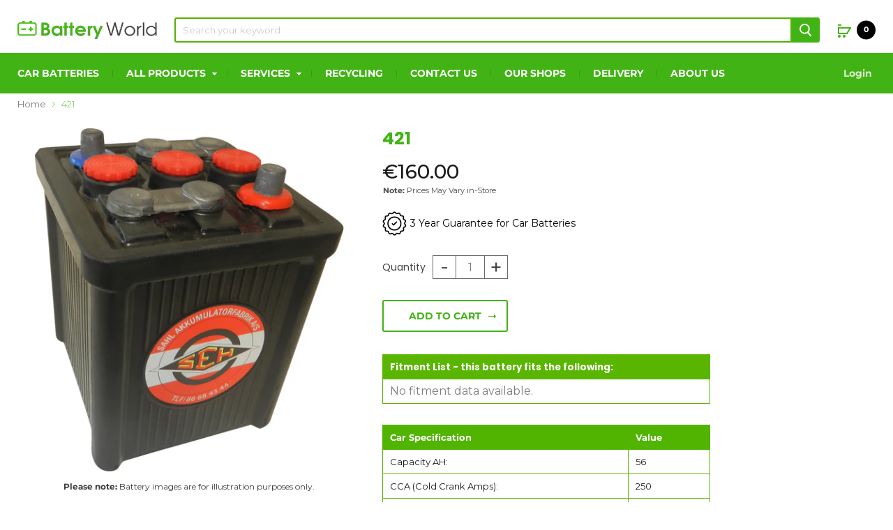

--- FILE ---
content_type: text/html; charset=utf-8
request_url: https://batteryworld.ie/products/421
body_size: 29434
content:
<!doctype html>
<!--[if IE]><html class="no-js no-touch ie9" lang="en"><![endif]-->
<!--[if !IE]><!--><html class="no-js no-touch" lang="en"><!--<![endif]-->
  <head>
    
    <meta name="google-site-verification" content="z8jDm7Ekpd32MmIjRY3f06lqfEs-Ke8c1jZUM0jW-KY" />
    <meta charset="utf-8">
    <meta http-equiv="x-ua-compatible" content="IE=edge"> 
   
    <meta name="google-site-verification" content="q1ERvhq92AU65XWSHtfA8vcWcFOOH3Da1YSVV41IoRM" />
    <link rel="alternate" hreflang="en-gb" href="https://www.batteryworldshop.com" />
    <link rel="alternate" hreflang="x-default" href="https://www.batteryworld.ie"  />
    <!-- Hotjar Tracking Code for https://batteryworld.ie/ -->
<script>
    (function(h,o,t,j,a,r){
        h.hj=h.hj||function(){(h.hj.q=h.hj.q||[]).push(arguments)};
        h._hjSettings={hjid:1263038,hjsv:6};
        a=o.getElementsByTagName('head')[0];
        r=o.createElement('script');r.async=1;
        r.src=t+h._hjSettings.hjid+j+h._hjSettings.hjsv;
        a.appendChild(r);
    })(window,document,'https://static.hotjar.com/c/hotjar-','.js?sv=');
</script>
    

    <title>421 Car Battery from Batterworld.ie — BatteryWorld Ireland</title>

    
      <meta name="description" content="Click here for your 421 Car Battery from Batterworld.ie, Ireland&#39;s favourite battery store for automotive, commercial, agriculture and motorcycle batteries.">
    

    
  <link rel="shortcut icon" href="//batteryworld.ie/cdn/shop/files/bwfavicon_32x32.png?v=1613519403" type="image/png">


    
      <link rel="canonical" href="https://batteryworld.ie/products/421" />
    

    <meta name="viewport" content="width=device-width, minimum-scale=1.0, maximum-scale=1.0, user-scalable=no">

    
    















<meta property="og:site_name" content="BatteryWorld Ireland">
<meta property="og:url" content="https://batteryworld.ie/products/421">
<meta property="og:title" content="421">
<meta property="og:type" content="website">
<meta property="og:description" content="Click here for your 421 Car Battery from Batterworld.ie, Ireland&#39;s favourite battery store for automotive, commercial, agriculture and motorcycle batteries.">




    
    
    

    
    
    <meta
      property="og:image"
      content="https://batteryworld.ie/cdn/shop/products/421_f1bc9f82-7039-483c-a2f8-fd720798a0d5_1200x1200.jpg?v=1551722471"
    />
    <meta
      property="og:image:secure_url"
      content="https://batteryworld.ie/cdn/shop/products/421_f1bc9f82-7039-483c-a2f8-fd720798a0d5_1200x1200.jpg?v=1551722471"
    />
    <meta property="og:image:width" content="1200" />
    <meta property="og:image:height" content="1200" />
    <meta property="og:image:alt" content="421 battery from Batteryworld.ie" />
  
















<meta name="twitter:title" content="421 Car Battery from Batterworld.ie">
<meta name="twitter:description" content="Click here for your 421 Car Battery from Batterworld.ie, Ireland&#39;s favourite battery store for automotive, commercial, agriculture and motorcycle batteries.">


    
    
    
      
      
      <meta name="twitter:card" content="summary">
    
    
    <meta
      property="twitter:image"
      content="https://batteryworld.ie/cdn/shop/products/421_f1bc9f82-7039-483c-a2f8-fd720798a0d5_1200x1200_crop_center.jpg?v=1551722471"
    />
    <meta property="twitter:image:width" content="1200" />
    <meta property="twitter:image:height" content="1200" />
    <meta property="twitter:image:alt" content="421 battery from Batteryworld.ie" />
  



    <script>window.performance && window.performance.mark && window.performance.mark('shopify.content_for_header.start');</script><meta name="google-site-verification" content="QXXbCj65uQEewgqOPhyf3uyWdKtKzszC6HnjDuyclI0">
<meta name="google-site-verification" content="z8jDm7Ekpd32MmIjRY3f06lqfEs-Ke8c1jZUM0jW-KY">
<meta id="shopify-digital-wallet" name="shopify-digital-wallet" content="/8133148783/digital_wallets/dialog">
<meta name="shopify-checkout-api-token" content="53a6d3fc8bc9a7c131e4f31944b1624d">
<link rel="alternate" type="application/json+oembed" href="https://batteryworld.ie/products/421.oembed">
<script async="async" src="/checkouts/internal/preloads.js?locale=en-IE"></script>
<link rel="preconnect" href="https://shop.app" crossorigin="anonymous">
<script async="async" src="https://shop.app/checkouts/internal/preloads.js?locale=en-IE&shop_id=8133148783" crossorigin="anonymous"></script>
<script id="apple-pay-shop-capabilities" type="application/json">{"shopId":8133148783,"countryCode":"IE","currencyCode":"EUR","merchantCapabilities":["supports3DS"],"merchantId":"gid:\/\/shopify\/Shop\/8133148783","merchantName":"BatteryWorld Ireland","requiredBillingContactFields":["postalAddress","email","phone"],"requiredShippingContactFields":["postalAddress","email","phone"],"shippingType":"shipping","supportedNetworks":["visa","maestro","masterCard"],"total":{"type":"pending","label":"BatteryWorld Ireland","amount":"1.00"},"shopifyPaymentsEnabled":true,"supportsSubscriptions":true}</script>
<script id="shopify-features" type="application/json">{"accessToken":"53a6d3fc8bc9a7c131e4f31944b1624d","betas":["rich-media-storefront-analytics"],"domain":"batteryworld.ie","predictiveSearch":true,"shopId":8133148783,"locale":"en"}</script>
<script>var Shopify = Shopify || {};
Shopify.shop = "batteryworld-ie.myshopify.com";
Shopify.locale = "en";
Shopify.currency = {"active":"EUR","rate":"1.0"};
Shopify.country = "IE";
Shopify.theme = {"name":"[DeployHQ] Updated Filters App | PR1 [21.12.2022]","id":132594139325,"schema_name":"Empire","schema_version":"4.2.5","theme_store_id":null,"role":"main"};
Shopify.theme.handle = "null";
Shopify.theme.style = {"id":null,"handle":null};
Shopify.cdnHost = "batteryworld.ie/cdn";
Shopify.routes = Shopify.routes || {};
Shopify.routes.root = "/";</script>
<script type="module">!function(o){(o.Shopify=o.Shopify||{}).modules=!0}(window);</script>
<script>!function(o){function n(){var o=[];function n(){o.push(Array.prototype.slice.apply(arguments))}return n.q=o,n}var t=o.Shopify=o.Shopify||{};t.loadFeatures=n(),t.autoloadFeatures=n()}(window);</script>
<script>
  window.ShopifyPay = window.ShopifyPay || {};
  window.ShopifyPay.apiHost = "shop.app\/pay";
  window.ShopifyPay.redirectState = null;
</script>
<script id="shop-js-analytics" type="application/json">{"pageType":"product"}</script>
<script defer="defer" async type="module" src="//batteryworld.ie/cdn/shopifycloud/shop-js/modules/v2/client.init-shop-cart-sync_BT-GjEfc.en.esm.js"></script>
<script defer="defer" async type="module" src="//batteryworld.ie/cdn/shopifycloud/shop-js/modules/v2/chunk.common_D58fp_Oc.esm.js"></script>
<script defer="defer" async type="module" src="//batteryworld.ie/cdn/shopifycloud/shop-js/modules/v2/chunk.modal_xMitdFEc.esm.js"></script>
<script type="module">
  await import("//batteryworld.ie/cdn/shopifycloud/shop-js/modules/v2/client.init-shop-cart-sync_BT-GjEfc.en.esm.js");
await import("//batteryworld.ie/cdn/shopifycloud/shop-js/modules/v2/chunk.common_D58fp_Oc.esm.js");
await import("//batteryworld.ie/cdn/shopifycloud/shop-js/modules/v2/chunk.modal_xMitdFEc.esm.js");

  window.Shopify.SignInWithShop?.initShopCartSync?.({"fedCMEnabled":true,"windoidEnabled":true});

</script>
<script>
  window.Shopify = window.Shopify || {};
  if (!window.Shopify.featureAssets) window.Shopify.featureAssets = {};
  window.Shopify.featureAssets['shop-js'] = {"shop-cart-sync":["modules/v2/client.shop-cart-sync_DZOKe7Ll.en.esm.js","modules/v2/chunk.common_D58fp_Oc.esm.js","modules/v2/chunk.modal_xMitdFEc.esm.js"],"init-fed-cm":["modules/v2/client.init-fed-cm_B6oLuCjv.en.esm.js","modules/v2/chunk.common_D58fp_Oc.esm.js","modules/v2/chunk.modal_xMitdFEc.esm.js"],"shop-cash-offers":["modules/v2/client.shop-cash-offers_D2sdYoxE.en.esm.js","modules/v2/chunk.common_D58fp_Oc.esm.js","modules/v2/chunk.modal_xMitdFEc.esm.js"],"shop-login-button":["modules/v2/client.shop-login-button_QeVjl5Y3.en.esm.js","modules/v2/chunk.common_D58fp_Oc.esm.js","modules/v2/chunk.modal_xMitdFEc.esm.js"],"pay-button":["modules/v2/client.pay-button_DXTOsIq6.en.esm.js","modules/v2/chunk.common_D58fp_Oc.esm.js","modules/v2/chunk.modal_xMitdFEc.esm.js"],"shop-button":["modules/v2/client.shop-button_DQZHx9pm.en.esm.js","modules/v2/chunk.common_D58fp_Oc.esm.js","modules/v2/chunk.modal_xMitdFEc.esm.js"],"avatar":["modules/v2/client.avatar_BTnouDA3.en.esm.js"],"init-windoid":["modules/v2/client.init-windoid_CR1B-cfM.en.esm.js","modules/v2/chunk.common_D58fp_Oc.esm.js","modules/v2/chunk.modal_xMitdFEc.esm.js"],"init-shop-for-new-customer-accounts":["modules/v2/client.init-shop-for-new-customer-accounts_C_vY_xzh.en.esm.js","modules/v2/client.shop-login-button_QeVjl5Y3.en.esm.js","modules/v2/chunk.common_D58fp_Oc.esm.js","modules/v2/chunk.modal_xMitdFEc.esm.js"],"init-shop-email-lookup-coordinator":["modules/v2/client.init-shop-email-lookup-coordinator_BI7n9ZSv.en.esm.js","modules/v2/chunk.common_D58fp_Oc.esm.js","modules/v2/chunk.modal_xMitdFEc.esm.js"],"init-shop-cart-sync":["modules/v2/client.init-shop-cart-sync_BT-GjEfc.en.esm.js","modules/v2/chunk.common_D58fp_Oc.esm.js","modules/v2/chunk.modal_xMitdFEc.esm.js"],"shop-toast-manager":["modules/v2/client.shop-toast-manager_DiYdP3xc.en.esm.js","modules/v2/chunk.common_D58fp_Oc.esm.js","modules/v2/chunk.modal_xMitdFEc.esm.js"],"init-customer-accounts":["modules/v2/client.init-customer-accounts_D9ZNqS-Q.en.esm.js","modules/v2/client.shop-login-button_QeVjl5Y3.en.esm.js","modules/v2/chunk.common_D58fp_Oc.esm.js","modules/v2/chunk.modal_xMitdFEc.esm.js"],"init-customer-accounts-sign-up":["modules/v2/client.init-customer-accounts-sign-up_iGw4briv.en.esm.js","modules/v2/client.shop-login-button_QeVjl5Y3.en.esm.js","modules/v2/chunk.common_D58fp_Oc.esm.js","modules/v2/chunk.modal_xMitdFEc.esm.js"],"shop-follow-button":["modules/v2/client.shop-follow-button_CqMgW2wH.en.esm.js","modules/v2/chunk.common_D58fp_Oc.esm.js","modules/v2/chunk.modal_xMitdFEc.esm.js"],"checkout-modal":["modules/v2/client.checkout-modal_xHeaAweL.en.esm.js","modules/v2/chunk.common_D58fp_Oc.esm.js","modules/v2/chunk.modal_xMitdFEc.esm.js"],"shop-login":["modules/v2/client.shop-login_D91U-Q7h.en.esm.js","modules/v2/chunk.common_D58fp_Oc.esm.js","modules/v2/chunk.modal_xMitdFEc.esm.js"],"lead-capture":["modules/v2/client.lead-capture_BJmE1dJe.en.esm.js","modules/v2/chunk.common_D58fp_Oc.esm.js","modules/v2/chunk.modal_xMitdFEc.esm.js"],"payment-terms":["modules/v2/client.payment-terms_Ci9AEqFq.en.esm.js","modules/v2/chunk.common_D58fp_Oc.esm.js","modules/v2/chunk.modal_xMitdFEc.esm.js"]};
</script>
<script id="__st">var __st={"a":8133148783,"offset":0,"reqid":"fd493c56-10c3-4257-a792-dd2757c0d719-1769110087","pageurl":"batteryworld.ie\/products\/421","u":"baba3a593590","p":"product","rtyp":"product","rid":2106750206063};</script>
<script>window.ShopifyPaypalV4VisibilityTracking = true;</script>
<script id="captcha-bootstrap">!function(){'use strict';const t='contact',e='account',n='new_comment',o=[[t,t],['blogs',n],['comments',n],[t,'customer']],c=[[e,'customer_login'],[e,'guest_login'],[e,'recover_customer_password'],[e,'create_customer']],r=t=>t.map((([t,e])=>`form[action*='/${t}']:not([data-nocaptcha='true']) input[name='form_type'][value='${e}']`)).join(','),a=t=>()=>t?[...document.querySelectorAll(t)].map((t=>t.form)):[];function s(){const t=[...o],e=r(t);return a(e)}const i='password',u='form_key',d=['recaptcha-v3-token','g-recaptcha-response','h-captcha-response',i],f=()=>{try{return window.sessionStorage}catch{return}},m='__shopify_v',_=t=>t.elements[u];function p(t,e,n=!1){try{const o=window.sessionStorage,c=JSON.parse(o.getItem(e)),{data:r}=function(t){const{data:e,action:n}=t;return t[m]||n?{data:e,action:n}:{data:t,action:n}}(c);for(const[e,n]of Object.entries(r))t.elements[e]&&(t.elements[e].value=n);n&&o.removeItem(e)}catch(o){console.error('form repopulation failed',{error:o})}}const l='form_type',E='cptcha';function T(t){t.dataset[E]=!0}const w=window,h=w.document,L='Shopify',v='ce_forms',y='captcha';let A=!1;((t,e)=>{const n=(g='f06e6c50-85a8-45c8-87d0-21a2b65856fe',I='https://cdn.shopify.com/shopifycloud/storefront-forms-hcaptcha/ce_storefront_forms_captcha_hcaptcha.v1.5.2.iife.js',D={infoText:'Protected by hCaptcha',privacyText:'Privacy',termsText:'Terms'},(t,e,n)=>{const o=w[L][v],c=o.bindForm;if(c)return c(t,g,e,D).then(n);var r;o.q.push([[t,g,e,D],n]),r=I,A||(h.body.append(Object.assign(h.createElement('script'),{id:'captcha-provider',async:!0,src:r})),A=!0)});var g,I,D;w[L]=w[L]||{},w[L][v]=w[L][v]||{},w[L][v].q=[],w[L][y]=w[L][y]||{},w[L][y].protect=function(t,e){n(t,void 0,e),T(t)},Object.freeze(w[L][y]),function(t,e,n,w,h,L){const[v,y,A,g]=function(t,e,n){const i=e?o:[],u=t?c:[],d=[...i,...u],f=r(d),m=r(i),_=r(d.filter((([t,e])=>n.includes(e))));return[a(f),a(m),a(_),s()]}(w,h,L),I=t=>{const e=t.target;return e instanceof HTMLFormElement?e:e&&e.form},D=t=>v().includes(t);t.addEventListener('submit',(t=>{const e=I(t);if(!e)return;const n=D(e)&&!e.dataset.hcaptchaBound&&!e.dataset.recaptchaBound,o=_(e),c=g().includes(e)&&(!o||!o.value);(n||c)&&t.preventDefault(),c&&!n&&(function(t){try{if(!f())return;!function(t){const e=f();if(!e)return;const n=_(t);if(!n)return;const o=n.value;o&&e.removeItem(o)}(t);const e=Array.from(Array(32),(()=>Math.random().toString(36)[2])).join('');!function(t,e){_(t)||t.append(Object.assign(document.createElement('input'),{type:'hidden',name:u})),t.elements[u].value=e}(t,e),function(t,e){const n=f();if(!n)return;const o=[...t.querySelectorAll(`input[type='${i}']`)].map((({name:t})=>t)),c=[...d,...o],r={};for(const[a,s]of new FormData(t).entries())c.includes(a)||(r[a]=s);n.setItem(e,JSON.stringify({[m]:1,action:t.action,data:r}))}(t,e)}catch(e){console.error('failed to persist form',e)}}(e),e.submit())}));const S=(t,e)=>{t&&!t.dataset[E]&&(n(t,e.some((e=>e===t))),T(t))};for(const o of['focusin','change'])t.addEventListener(o,(t=>{const e=I(t);D(e)&&S(e,y())}));const B=e.get('form_key'),M=e.get(l),P=B&&M;t.addEventListener('DOMContentLoaded',(()=>{const t=y();if(P)for(const e of t)e.elements[l].value===M&&p(e,B);[...new Set([...A(),...v().filter((t=>'true'===t.dataset.shopifyCaptcha))])].forEach((e=>S(e,t)))}))}(h,new URLSearchParams(w.location.search),n,t,e,['guest_login'])})(!0,!0)}();</script>
<script integrity="sha256-4kQ18oKyAcykRKYeNunJcIwy7WH5gtpwJnB7kiuLZ1E=" data-source-attribution="shopify.loadfeatures" defer="defer" src="//batteryworld.ie/cdn/shopifycloud/storefront/assets/storefront/load_feature-a0a9edcb.js" crossorigin="anonymous"></script>
<script crossorigin="anonymous" defer="defer" src="//batteryworld.ie/cdn/shopifycloud/storefront/assets/shopify_pay/storefront-65b4c6d7.js?v=20250812"></script>
<script data-source-attribution="shopify.dynamic_checkout.dynamic.init">var Shopify=Shopify||{};Shopify.PaymentButton=Shopify.PaymentButton||{isStorefrontPortableWallets:!0,init:function(){window.Shopify.PaymentButton.init=function(){};var t=document.createElement("script");t.src="https://batteryworld.ie/cdn/shopifycloud/portable-wallets/latest/portable-wallets.en.js",t.type="module",document.head.appendChild(t)}};
</script>
<script data-source-attribution="shopify.dynamic_checkout.buyer_consent">
  function portableWalletsHideBuyerConsent(e){var t=document.getElementById("shopify-buyer-consent"),n=document.getElementById("shopify-subscription-policy-button");t&&n&&(t.classList.add("hidden"),t.setAttribute("aria-hidden","true"),n.removeEventListener("click",e))}function portableWalletsShowBuyerConsent(e){var t=document.getElementById("shopify-buyer-consent"),n=document.getElementById("shopify-subscription-policy-button");t&&n&&(t.classList.remove("hidden"),t.removeAttribute("aria-hidden"),n.addEventListener("click",e))}window.Shopify?.PaymentButton&&(window.Shopify.PaymentButton.hideBuyerConsent=portableWalletsHideBuyerConsent,window.Shopify.PaymentButton.showBuyerConsent=portableWalletsShowBuyerConsent);
</script>
<script data-source-attribution="shopify.dynamic_checkout.cart.bootstrap">document.addEventListener("DOMContentLoaded",(function(){function t(){return document.querySelector("shopify-accelerated-checkout-cart, shopify-accelerated-checkout")}if(t())Shopify.PaymentButton.init();else{new MutationObserver((function(e,n){t()&&(Shopify.PaymentButton.init(),n.disconnect())})).observe(document.body,{childList:!0,subtree:!0})}}));
</script>
<script id='scb4127' type='text/javascript' async='' src='https://batteryworld.ie/cdn/shopifycloud/privacy-banner/storefront-banner.js'></script><link id="shopify-accelerated-checkout-styles" rel="stylesheet" media="screen" href="https://batteryworld.ie/cdn/shopifycloud/portable-wallets/latest/accelerated-checkout-backwards-compat.css" crossorigin="anonymous">
<style id="shopify-accelerated-checkout-cart">
        #shopify-buyer-consent {
  margin-top: 1em;
  display: inline-block;
  width: 100%;
}

#shopify-buyer-consent.hidden {
  display: none;
}

#shopify-subscription-policy-button {
  background: none;
  border: none;
  padding: 0;
  text-decoration: underline;
  font-size: inherit;
  cursor: pointer;
}

#shopify-subscription-policy-button::before {
  box-shadow: none;
}

      </style>

<script>window.performance && window.performance.mark && window.performance.mark('shopify.content_for_header.end');</script>

    <script>
      document.documentElement.className=document.documentElement.className.replace(/\bno-js\b/,'js');
      if(window.Shopify&&window.Shopify.designMode)document.documentElement.className+=' in-theme-editor';
      if(('ontouchstart' in window)||window.DocumentTouch&&document instanceof DocumentTouch)document.documentElement.className=document.documentElement.className.replace(/\bno-touch\b/,'has-touch');
    </script>

    <link href="//batteryworld.ie/cdn/shop/t/14/assets/theme.scss.css?v=64923829399905174561768480975" rel="stylesheet" type="text/css" media="all" />
    <link href="//batteryworld.ie/cdn/shop/t/14/assets/custom.scss.css?v=82169645941509437061703001816" rel="stylesheet" type="text/css" media="all" />
    <link href="//batteryworld.ie/cdn/shop/t/14/assets/extend.scss.css?v=81454717138713617141671650568" rel="stylesheet" type="text/css" media="all" />



<!--begin-bc-sf-filter-css-->
  <style data-id="bc-sf-filter-style" type="text/css">
      #bc-sf-filter-options-wrapper .bc-sf-filter-option-block .bc-sf-filter-block-title h3,
      #bc-sf-filter-tree-h .bc-sf-filter-option-block .bc-sf-filter-block-title a {}
      #bc-sf-filter-options-wrapper .bc-sf-filter-option-block .bc-sf-filter-block-content ul li a,
      #bc-sf-filter-tree-h .bc-sf-filter-option-block .bc-sf-filter-block-content ul li a {}
      #bc-sf-filter-tree-mobile button {}
    </style><link href="//batteryworld.ie/cdn/shop/t/14/assets/bc-sf-filter.scss.css?v=149171036206903630731703001816" rel="stylesheet" type="text/css" media="all" />

<!--end-bc-sf-filter-css-->
<link href="https://monorail-edge.shopifysvc.com" rel="dns-prefetch">
<script>(function(){if ("sendBeacon" in navigator && "performance" in window) {try {var session_token_from_headers = performance.getEntriesByType('navigation')[0].serverTiming.find(x => x.name == '_s').description;} catch {var session_token_from_headers = undefined;}var session_cookie_matches = document.cookie.match(/_shopify_s=([^;]*)/);var session_token_from_cookie = session_cookie_matches && session_cookie_matches.length === 2 ? session_cookie_matches[1] : "";var session_token = session_token_from_headers || session_token_from_cookie || "";function handle_abandonment_event(e) {var entries = performance.getEntries().filter(function(entry) {return /monorail-edge.shopifysvc.com/.test(entry.name);});if (!window.abandonment_tracked && entries.length === 0) {window.abandonment_tracked = true;var currentMs = Date.now();var navigation_start = performance.timing.navigationStart;var payload = {shop_id: 8133148783,url: window.location.href,navigation_start,duration: currentMs - navigation_start,session_token,page_type: "product"};window.navigator.sendBeacon("https://monorail-edge.shopifysvc.com/v1/produce", JSON.stringify({schema_id: "online_store_buyer_site_abandonment/1.1",payload: payload,metadata: {event_created_at_ms: currentMs,event_sent_at_ms: currentMs}}));}}window.addEventListener('pagehide', handle_abandonment_event);}}());</script>
<script id="web-pixels-manager-setup">(function e(e,d,r,n,o){if(void 0===o&&(o={}),!Boolean(null===(a=null===(i=window.Shopify)||void 0===i?void 0:i.analytics)||void 0===a?void 0:a.replayQueue)){var i,a;window.Shopify=window.Shopify||{};var t=window.Shopify;t.analytics=t.analytics||{};var s=t.analytics;s.replayQueue=[],s.publish=function(e,d,r){return s.replayQueue.push([e,d,r]),!0};try{self.performance.mark("wpm:start")}catch(e){}var l=function(){var e={modern:/Edge?\/(1{2}[4-9]|1[2-9]\d|[2-9]\d{2}|\d{4,})\.\d+(\.\d+|)|Firefox\/(1{2}[4-9]|1[2-9]\d|[2-9]\d{2}|\d{4,})\.\d+(\.\d+|)|Chrom(ium|e)\/(9{2}|\d{3,})\.\d+(\.\d+|)|(Maci|X1{2}).+ Version\/(15\.\d+|(1[6-9]|[2-9]\d|\d{3,})\.\d+)([,.]\d+|)( \(\w+\)|)( Mobile\/\w+|) Safari\/|Chrome.+OPR\/(9{2}|\d{3,})\.\d+\.\d+|(CPU[ +]OS|iPhone[ +]OS|CPU[ +]iPhone|CPU IPhone OS|CPU iPad OS)[ +]+(15[._]\d+|(1[6-9]|[2-9]\d|\d{3,})[._]\d+)([._]\d+|)|Android:?[ /-](13[3-9]|1[4-9]\d|[2-9]\d{2}|\d{4,})(\.\d+|)(\.\d+|)|Android.+Firefox\/(13[5-9]|1[4-9]\d|[2-9]\d{2}|\d{4,})\.\d+(\.\d+|)|Android.+Chrom(ium|e)\/(13[3-9]|1[4-9]\d|[2-9]\d{2}|\d{4,})\.\d+(\.\d+|)|SamsungBrowser\/([2-9]\d|\d{3,})\.\d+/,legacy:/Edge?\/(1[6-9]|[2-9]\d|\d{3,})\.\d+(\.\d+|)|Firefox\/(5[4-9]|[6-9]\d|\d{3,})\.\d+(\.\d+|)|Chrom(ium|e)\/(5[1-9]|[6-9]\d|\d{3,})\.\d+(\.\d+|)([\d.]+$|.*Safari\/(?![\d.]+ Edge\/[\d.]+$))|(Maci|X1{2}).+ Version\/(10\.\d+|(1[1-9]|[2-9]\d|\d{3,})\.\d+)([,.]\d+|)( \(\w+\)|)( Mobile\/\w+|) Safari\/|Chrome.+OPR\/(3[89]|[4-9]\d|\d{3,})\.\d+\.\d+|(CPU[ +]OS|iPhone[ +]OS|CPU[ +]iPhone|CPU IPhone OS|CPU iPad OS)[ +]+(10[._]\d+|(1[1-9]|[2-9]\d|\d{3,})[._]\d+)([._]\d+|)|Android:?[ /-](13[3-9]|1[4-9]\d|[2-9]\d{2}|\d{4,})(\.\d+|)(\.\d+|)|Mobile Safari.+OPR\/([89]\d|\d{3,})\.\d+\.\d+|Android.+Firefox\/(13[5-9]|1[4-9]\d|[2-9]\d{2}|\d{4,})\.\d+(\.\d+|)|Android.+Chrom(ium|e)\/(13[3-9]|1[4-9]\d|[2-9]\d{2}|\d{4,})\.\d+(\.\d+|)|Android.+(UC? ?Browser|UCWEB|U3)[ /]?(15\.([5-9]|\d{2,})|(1[6-9]|[2-9]\d|\d{3,})\.\d+)\.\d+|SamsungBrowser\/(5\.\d+|([6-9]|\d{2,})\.\d+)|Android.+MQ{2}Browser\/(14(\.(9|\d{2,})|)|(1[5-9]|[2-9]\d|\d{3,})(\.\d+|))(\.\d+|)|K[Aa][Ii]OS\/(3\.\d+|([4-9]|\d{2,})\.\d+)(\.\d+|)/},d=e.modern,r=e.legacy,n=navigator.userAgent;return n.match(d)?"modern":n.match(r)?"legacy":"unknown"}(),u="modern"===l?"modern":"legacy",c=(null!=n?n:{modern:"",legacy:""})[u],f=function(e){return[e.baseUrl,"/wpm","/b",e.hashVersion,"modern"===e.buildTarget?"m":"l",".js"].join("")}({baseUrl:d,hashVersion:r,buildTarget:u}),m=function(e){var d=e.version,r=e.bundleTarget,n=e.surface,o=e.pageUrl,i=e.monorailEndpoint;return{emit:function(e){var a=e.status,t=e.errorMsg,s=(new Date).getTime(),l=JSON.stringify({metadata:{event_sent_at_ms:s},events:[{schema_id:"web_pixels_manager_load/3.1",payload:{version:d,bundle_target:r,page_url:o,status:a,surface:n,error_msg:t},metadata:{event_created_at_ms:s}}]});if(!i)return console&&console.warn&&console.warn("[Web Pixels Manager] No Monorail endpoint provided, skipping logging."),!1;try{return self.navigator.sendBeacon.bind(self.navigator)(i,l)}catch(e){}var u=new XMLHttpRequest;try{return u.open("POST",i,!0),u.setRequestHeader("Content-Type","text/plain"),u.send(l),!0}catch(e){return console&&console.warn&&console.warn("[Web Pixels Manager] Got an unhandled error while logging to Monorail."),!1}}}}({version:r,bundleTarget:l,surface:e.surface,pageUrl:self.location.href,monorailEndpoint:e.monorailEndpoint});try{o.browserTarget=l,function(e){var d=e.src,r=e.async,n=void 0===r||r,o=e.onload,i=e.onerror,a=e.sri,t=e.scriptDataAttributes,s=void 0===t?{}:t,l=document.createElement("script"),u=document.querySelector("head"),c=document.querySelector("body");if(l.async=n,l.src=d,a&&(l.integrity=a,l.crossOrigin="anonymous"),s)for(var f in s)if(Object.prototype.hasOwnProperty.call(s,f))try{l.dataset[f]=s[f]}catch(e){}if(o&&l.addEventListener("load",o),i&&l.addEventListener("error",i),u)u.appendChild(l);else{if(!c)throw new Error("Did not find a head or body element to append the script");c.appendChild(l)}}({src:f,async:!0,onload:function(){if(!function(){var e,d;return Boolean(null===(d=null===(e=window.Shopify)||void 0===e?void 0:e.analytics)||void 0===d?void 0:d.initialized)}()){var d=window.webPixelsManager.init(e)||void 0;if(d){var r=window.Shopify.analytics;r.replayQueue.forEach((function(e){var r=e[0],n=e[1],o=e[2];d.publishCustomEvent(r,n,o)})),r.replayQueue=[],r.publish=d.publishCustomEvent,r.visitor=d.visitor,r.initialized=!0}}},onerror:function(){return m.emit({status:"failed",errorMsg:"".concat(f," has failed to load")})},sri:function(e){var d=/^sha384-[A-Za-z0-9+/=]+$/;return"string"==typeof e&&d.test(e)}(c)?c:"",scriptDataAttributes:o}),m.emit({status:"loading"})}catch(e){m.emit({status:"failed",errorMsg:(null==e?void 0:e.message)||"Unknown error"})}}})({shopId: 8133148783,storefrontBaseUrl: "https://batteryworld.ie",extensionsBaseUrl: "https://extensions.shopifycdn.com/cdn/shopifycloud/web-pixels-manager",monorailEndpoint: "https://monorail-edge.shopifysvc.com/unstable/produce_batch",surface: "storefront-renderer",enabledBetaFlags: ["2dca8a86"],webPixelsConfigList: [{"id":"1571193158","configuration":"{\"config\":\"{\\\"google_tag_ids\\\":[\\\"G-EYMZ2DC8YX\\\",\\\"AW-17616760151\\\",\\\"GT-5R7R4WGL\\\"],\\\"target_country\\\":\\\"IE\\\",\\\"gtag_events\\\":[{\\\"type\\\":\\\"begin_checkout\\\",\\\"action_label\\\":[\\\"G-EYMZ2DC8YX\\\",\\\"AW-17616760151\\\/w2B2CKKd7qUbENfaqdBB\\\"]},{\\\"type\\\":\\\"search\\\",\\\"action_label\\\":[\\\"G-EYMZ2DC8YX\\\",\\\"AW-17616760151\\\/VBzeCJyd7qUbENfaqdBB\\\"]},{\\\"type\\\":\\\"view_item\\\",\\\"action_label\\\":[\\\"G-EYMZ2DC8YX\\\",\\\"AW-17616760151\\\/P-yoCJmd7qUbENfaqdBB\\\",\\\"MC-JQT2JH258L\\\"]},{\\\"type\\\":\\\"purchase\\\",\\\"action_label\\\":[\\\"G-EYMZ2DC8YX\\\",\\\"AW-17616760151\\\/rUMrCJS_56UbENfaqdBB\\\",\\\"MC-JQT2JH258L\\\"]},{\\\"type\\\":\\\"page_view\\\",\\\"action_label\\\":[\\\"G-EYMZ2DC8YX\\\",\\\"AW-17616760151\\\/A-ZBCJad7qUbENfaqdBB\\\",\\\"MC-JQT2JH258L\\\"]},{\\\"type\\\":\\\"add_payment_info\\\",\\\"action_label\\\":[\\\"G-EYMZ2DC8YX\\\",\\\"AW-17616760151\\\/4fH-CKWd7qUbENfaqdBB\\\"]},{\\\"type\\\":\\\"add_to_cart\\\",\\\"action_label\\\":[\\\"G-EYMZ2DC8YX\\\",\\\"AW-17616760151\\\/2mcJCJ-d7qUbENfaqdBB\\\"]}],\\\"enable_monitoring_mode\\\":false}\"}","eventPayloadVersion":"v1","runtimeContext":"OPEN","scriptVersion":"b2a88bafab3e21179ed38636efcd8a93","type":"APP","apiClientId":1780363,"privacyPurposes":[],"dataSharingAdjustments":{"protectedCustomerApprovalScopes":["read_customer_address","read_customer_email","read_customer_name","read_customer_personal_data","read_customer_phone"]}},{"id":"399311174","configuration":"{\"pixel_id\":\"335799737198355\",\"pixel_type\":\"facebook_pixel\",\"metaapp_system_user_token\":\"-\"}","eventPayloadVersion":"v1","runtimeContext":"OPEN","scriptVersion":"ca16bc87fe92b6042fbaa3acc2fbdaa6","type":"APP","apiClientId":2329312,"privacyPurposes":["ANALYTICS","MARKETING","SALE_OF_DATA"],"dataSharingAdjustments":{"protectedCustomerApprovalScopes":["read_customer_address","read_customer_email","read_customer_name","read_customer_personal_data","read_customer_phone"]}},{"id":"172130630","eventPayloadVersion":"v1","runtimeContext":"LAX","scriptVersion":"1","type":"CUSTOM","privacyPurposes":["MARKETING"],"name":"Meta pixel (migrated)"},{"id":"268239174","eventPayloadVersion":"1","runtimeContext":"LAX","scriptVersion":"2","type":"CUSTOM","privacyPurposes":["ANALYTICS","MARKETING","SALE_OF_DATA"],"name":"Google ads tag"},{"id":"shopify-app-pixel","configuration":"{}","eventPayloadVersion":"v1","runtimeContext":"STRICT","scriptVersion":"0450","apiClientId":"shopify-pixel","type":"APP","privacyPurposes":["ANALYTICS","MARKETING"]},{"id":"shopify-custom-pixel","eventPayloadVersion":"v1","runtimeContext":"LAX","scriptVersion":"0450","apiClientId":"shopify-pixel","type":"CUSTOM","privacyPurposes":["ANALYTICS","MARKETING"]}],isMerchantRequest: false,initData: {"shop":{"name":"BatteryWorld Ireland","paymentSettings":{"currencyCode":"EUR"},"myshopifyDomain":"batteryworld-ie.myshopify.com","countryCode":"IE","storefrontUrl":"https:\/\/batteryworld.ie"},"customer":null,"cart":null,"checkout":null,"productVariants":[{"price":{"amount":160.0,"currencyCode":"EUR"},"product":{"title":"421","vendor":"Battery World","id":"2106750206063","untranslatedTitle":"421","url":"\/products\/421","type":""},"id":"19937534247023","image":{"src":"\/\/batteryworld.ie\/cdn\/shop\/products\/421_f1bc9f82-7039-483c-a2f8-fd720798a0d5.jpg?v=1551722471"},"sku":"421","title":"Default Title","untranslatedTitle":"Default Title"}],"purchasingCompany":null},},"https://batteryworld.ie/cdn","fcfee988w5aeb613cpc8e4bc33m6693e112",{"modern":"","legacy":""},{"shopId":"8133148783","storefrontBaseUrl":"https:\/\/batteryworld.ie","extensionBaseUrl":"https:\/\/extensions.shopifycdn.com\/cdn\/shopifycloud\/web-pixels-manager","surface":"storefront-renderer","enabledBetaFlags":"[\"2dca8a86\"]","isMerchantRequest":"false","hashVersion":"fcfee988w5aeb613cpc8e4bc33m6693e112","publish":"custom","events":"[[\"page_viewed\",{}],[\"product_viewed\",{\"productVariant\":{\"price\":{\"amount\":160.0,\"currencyCode\":\"EUR\"},\"product\":{\"title\":\"421\",\"vendor\":\"Battery World\",\"id\":\"2106750206063\",\"untranslatedTitle\":\"421\",\"url\":\"\/products\/421\",\"type\":\"\"},\"id\":\"19937534247023\",\"image\":{\"src\":\"\/\/batteryworld.ie\/cdn\/shop\/products\/421_f1bc9f82-7039-483c-a2f8-fd720798a0d5.jpg?v=1551722471\"},\"sku\":\"421\",\"title\":\"Default Title\",\"untranslatedTitle\":\"Default Title\"}}]]"});</script><script>
  window.ShopifyAnalytics = window.ShopifyAnalytics || {};
  window.ShopifyAnalytics.meta = window.ShopifyAnalytics.meta || {};
  window.ShopifyAnalytics.meta.currency = 'EUR';
  var meta = {"product":{"id":2106750206063,"gid":"gid:\/\/shopify\/Product\/2106750206063","vendor":"Battery World","type":"","handle":"421","variants":[{"id":19937534247023,"price":16000,"name":"421","public_title":null,"sku":"421"}],"remote":false},"page":{"pageType":"product","resourceType":"product","resourceId":2106750206063,"requestId":"fd493c56-10c3-4257-a792-dd2757c0d719-1769110087"}};
  for (var attr in meta) {
    window.ShopifyAnalytics.meta[attr] = meta[attr];
  }
</script>
<script class="analytics">
  (function () {
    var customDocumentWrite = function(content) {
      var jquery = null;

      if (window.jQuery) {
        jquery = window.jQuery;
      } else if (window.Checkout && window.Checkout.$) {
        jquery = window.Checkout.$;
      }

      if (jquery) {
        jquery('body').append(content);
      }
    };

    var hasLoggedConversion = function(token) {
      if (token) {
        return document.cookie.indexOf('loggedConversion=' + token) !== -1;
      }
      return false;
    }

    var setCookieIfConversion = function(token) {
      if (token) {
        var twoMonthsFromNow = new Date(Date.now());
        twoMonthsFromNow.setMonth(twoMonthsFromNow.getMonth() + 2);

        document.cookie = 'loggedConversion=' + token + '; expires=' + twoMonthsFromNow;
      }
    }

    var trekkie = window.ShopifyAnalytics.lib = window.trekkie = window.trekkie || [];
    if (trekkie.integrations) {
      return;
    }
    trekkie.methods = [
      'identify',
      'page',
      'ready',
      'track',
      'trackForm',
      'trackLink'
    ];
    trekkie.factory = function(method) {
      return function() {
        var args = Array.prototype.slice.call(arguments);
        args.unshift(method);
        trekkie.push(args);
        return trekkie;
      };
    };
    for (var i = 0; i < trekkie.methods.length; i++) {
      var key = trekkie.methods[i];
      trekkie[key] = trekkie.factory(key);
    }
    trekkie.load = function(config) {
      trekkie.config = config || {};
      trekkie.config.initialDocumentCookie = document.cookie;
      var first = document.getElementsByTagName('script')[0];
      var script = document.createElement('script');
      script.type = 'text/javascript';
      script.onerror = function(e) {
        var scriptFallback = document.createElement('script');
        scriptFallback.type = 'text/javascript';
        scriptFallback.onerror = function(error) {
                var Monorail = {
      produce: function produce(monorailDomain, schemaId, payload) {
        var currentMs = new Date().getTime();
        var event = {
          schema_id: schemaId,
          payload: payload,
          metadata: {
            event_created_at_ms: currentMs,
            event_sent_at_ms: currentMs
          }
        };
        return Monorail.sendRequest("https://" + monorailDomain + "/v1/produce", JSON.stringify(event));
      },
      sendRequest: function sendRequest(endpointUrl, payload) {
        // Try the sendBeacon API
        if (window && window.navigator && typeof window.navigator.sendBeacon === 'function' && typeof window.Blob === 'function' && !Monorail.isIos12()) {
          var blobData = new window.Blob([payload], {
            type: 'text/plain'
          });

          if (window.navigator.sendBeacon(endpointUrl, blobData)) {
            return true;
          } // sendBeacon was not successful

        } // XHR beacon

        var xhr = new XMLHttpRequest();

        try {
          xhr.open('POST', endpointUrl);
          xhr.setRequestHeader('Content-Type', 'text/plain');
          xhr.send(payload);
        } catch (e) {
          console.log(e);
        }

        return false;
      },
      isIos12: function isIos12() {
        return window.navigator.userAgent.lastIndexOf('iPhone; CPU iPhone OS 12_') !== -1 || window.navigator.userAgent.lastIndexOf('iPad; CPU OS 12_') !== -1;
      }
    };
    Monorail.produce('monorail-edge.shopifysvc.com',
      'trekkie_storefront_load_errors/1.1',
      {shop_id: 8133148783,
      theme_id: 132594139325,
      app_name: "storefront",
      context_url: window.location.href,
      source_url: "//batteryworld.ie/cdn/s/trekkie.storefront.46a754ac07d08c656eb845cfbf513dd9a18d4ced.min.js"});

        };
        scriptFallback.async = true;
        scriptFallback.src = '//batteryworld.ie/cdn/s/trekkie.storefront.46a754ac07d08c656eb845cfbf513dd9a18d4ced.min.js';
        first.parentNode.insertBefore(scriptFallback, first);
      };
      script.async = true;
      script.src = '//batteryworld.ie/cdn/s/trekkie.storefront.46a754ac07d08c656eb845cfbf513dd9a18d4ced.min.js';
      first.parentNode.insertBefore(script, first);
    };
    trekkie.load(
      {"Trekkie":{"appName":"storefront","development":false,"defaultAttributes":{"shopId":8133148783,"isMerchantRequest":null,"themeId":132594139325,"themeCityHash":"11413462349612363993","contentLanguage":"en","currency":"EUR","eventMetadataId":"87ab23c0-9435-4161-a638-ffb2a913f911"},"isServerSideCookieWritingEnabled":true,"monorailRegion":"shop_domain","enabledBetaFlags":["65f19447"]},"Session Attribution":{},"S2S":{"facebookCapiEnabled":true,"source":"trekkie-storefront-renderer","apiClientId":580111}}
    );

    var loaded = false;
    trekkie.ready(function() {
      if (loaded) return;
      loaded = true;

      window.ShopifyAnalytics.lib = window.trekkie;

      var originalDocumentWrite = document.write;
      document.write = customDocumentWrite;
      try { window.ShopifyAnalytics.merchantGoogleAnalytics.call(this); } catch(error) {};
      document.write = originalDocumentWrite;

      window.ShopifyAnalytics.lib.page(null,{"pageType":"product","resourceType":"product","resourceId":2106750206063,"requestId":"fd493c56-10c3-4257-a792-dd2757c0d719-1769110087","shopifyEmitted":true});

      var match = window.location.pathname.match(/checkouts\/(.+)\/(thank_you|post_purchase)/)
      var token = match? match[1]: undefined;
      if (!hasLoggedConversion(token)) {
        setCookieIfConversion(token);
        window.ShopifyAnalytics.lib.track("Viewed Product",{"currency":"EUR","variantId":19937534247023,"productId":2106750206063,"productGid":"gid:\/\/shopify\/Product\/2106750206063","name":"421","price":"160.00","sku":"421","brand":"Battery World","variant":null,"category":"","nonInteraction":true,"remote":false},undefined,undefined,{"shopifyEmitted":true});
      window.ShopifyAnalytics.lib.track("monorail:\/\/trekkie_storefront_viewed_product\/1.1",{"currency":"EUR","variantId":19937534247023,"productId":2106750206063,"productGid":"gid:\/\/shopify\/Product\/2106750206063","name":"421","price":"160.00","sku":"421","brand":"Battery World","variant":null,"category":"","nonInteraction":true,"remote":false,"referer":"https:\/\/batteryworld.ie\/products\/421"});
      }
    });


        var eventsListenerScript = document.createElement('script');
        eventsListenerScript.async = true;
        eventsListenerScript.src = "//batteryworld.ie/cdn/shopifycloud/storefront/assets/shop_events_listener-3da45d37.js";
        document.getElementsByTagName('head')[0].appendChild(eventsListenerScript);

})();</script>
  <script>
  if (!window.ga || (window.ga && typeof window.ga !== 'function')) {
    window.ga = function ga() {
      (window.ga.q = window.ga.q || []).push(arguments);
      if (window.Shopify && window.Shopify.analytics && typeof window.Shopify.analytics.publish === 'function') {
        window.Shopify.analytics.publish("ga_stub_called", {}, {sendTo: "google_osp_migration"});
      }
      console.error("Shopify's Google Analytics stub called with:", Array.from(arguments), "\nSee https://help.shopify.com/manual/promoting-marketing/pixels/pixel-migration#google for more information.");
    };
    if (window.Shopify && window.Shopify.analytics && typeof window.Shopify.analytics.publish === 'function') {
      window.Shopify.analytics.publish("ga_stub_initialized", {}, {sendTo: "google_osp_migration"});
    }
  }
</script>
<script
  defer
  src="https://batteryworld.ie/cdn/shopifycloud/perf-kit/shopify-perf-kit-3.0.4.min.js"
  data-application="storefront-renderer"
  data-shop-id="8133148783"
  data-render-region="gcp-us-east1"
  data-page-type="product"
  data-theme-instance-id="132594139325"
  data-theme-name="Empire"
  data-theme-version="4.2.5"
  data-monorail-region="shop_domain"
  data-resource-timing-sampling-rate="10"
  data-shs="true"
  data-shs-beacon="true"
  data-shs-export-with-fetch="true"
  data-shs-logs-sample-rate="1"
  data-shs-beacon-endpoint="https://batteryworld.ie/api/collect"
></script>
</head>




  <body class="product">
    
    <div id="shopify-section-static-header" class="shopify-section site-header-wrapper"><script
  type="application/json"
  data-section-id="static-header"
  data-section-type="static-header"
  data-section-data>
  {
    "settings": {
      "sticky_header": true,
      "live_search": {
        "enable": true,
        "enable_images": true,
        "enable_content": true,
        "money_format": "€{{amount}}",
        "context": {
          "view_all_results": "View all results",
          "view_all_products": "View all products",
          "content_results": {
            "title": "Pages \u0026amp; Posts",
            "no_results": "No results."
          },
          "no_results_products": {
            "title": "No products for “*terms*”.",
            "message": "Sorry, we couldn’t find any matches."
          }
        }
      }
    },
    "currency": {
      "enable": false,
      "shop_currency": "EUR",
      "default_currency": "USD",
      "display_format": "money_format",
      "money_format": "€{{amount}}",
      "money_format_no_currency": "€{{amount}}",
      "money_format_currency": "€{{amount}} EUR"
    }
  }
</script>

<style>
  .announcement-bar {
    color: #ffffff;
    background: #29927d;
  }
</style>










<section
  class="site-header"
  data-site-header-main
  data-site-header-sticky>
  <div class="site-header-menu-toggle">
    <a class="site-header-menu-toggle--button" href="#" data-menu-toggle>
      <span class="toggle-icon--bar toggle-icon--bar-top"></span>
      <span class="toggle-icon--bar toggle-icon--bar-middle"></span>
      <span class="toggle-icon--bar toggle-icon--bar-bottom"></span>
      <span class="show-for-sr">Menu</span>
    </a>
  </div>

  <div
    class="
      site-header-main
      
    "
  >
    <div class="site-header-logo">
      <a
        class="site-logo"
        href="/">
        
          
          
          
          
          

          

          

  

  <img
    src="//batteryworld.ie/cdn/shop/files/logo-primary_321x43.png?v=1613518659"
    alt=""

    
      data-rimg
      srcset="//batteryworld.ie/cdn/shop/files/logo-primary_321x43.png?v=1613518659 1x"
    

    class="site-logo-image"
    style="
            max-width: 200px;
            max-height: 100px;
          "
    
  >




        
      </a>
    </div>

     
      



<div class="live-search" data-live-search>
  <form
    class="live-search-form form-fields-inline"
    action="/search"
    method="get"
    data-live-search-form>
    <input type="hidden" name="type" value="article,page,product">
    <div class="form-field no-label">
      <input
        class="form-field-input live-search-form-field"
        type="text"
        name="q"
        aria-label="Search"
        placeholder="Search your keyword"
        
        autocomplete="off"
        data-live-search-input>
      <button
        class="live-search-takeover-cancel"
        type="button"
        data-live-search-takeover-cancel>
        Cancel
      </button>

      <button
        class="live-search-button button-primary"
        type="button"
        aria-label="Search"
        data-live-search-submit
      >
        <span class="search-icon search-icon--inactive">
          <svg
  aria-hidden="true"
  focusable="false"
  role="presentation"
  xmlns="http://www.w3.org/2000/svg"
  width="20"
  height="21"
  viewBox="0 0 20 21"
>
  <path fill="currentColor" fill-rule="evenodd" d="M12.514 14.906a8.264 8.264 0 0 1-4.322 1.21C3.668 16.116 0 12.513 0 8.07 0 3.626 3.668.023 8.192.023c4.525 0 8.193 3.603 8.193 8.047 0 2.033-.769 3.89-2.035 5.307l4.999 5.552-1.775 1.597-5.06-5.62zm-4.322-.843c3.37 0 6.102-2.684 6.102-5.993 0-3.31-2.732-5.994-6.102-5.994S2.09 4.76 2.09 8.07c0 3.31 2.732 5.993 6.102 5.993z"/>
</svg>
        </span>
        <span class="search-icon search-icon--active">
          <svg
  aria-hidden="true"
  focusable="false"
  role="presentation"
  width="26"
  height="26"
  viewBox="0 0 26 26"
  xmlns="http://www.w3.org/2000/svg"
>
  <g fill-rule="nonzero" fill="currentColor">
    <path d="M13 26C5.82 26 0 20.18 0 13S5.82 0 13 0s13 5.82 13 13-5.82 13-13 13zm0-3.852a9.148 9.148 0 1 0 0-18.296 9.148 9.148 0 0 0 0 18.296z" opacity=".29"/><path d="M13 26c7.18 0 13-5.82 13-13a1.926 1.926 0 0 0-3.852 0A9.148 9.148 0 0 1 13 22.148 1.926 1.926 0 0 0 13 26z"/>
  </g>
</svg>
        </span>
      </button>
    </div>

    <div class="search-flydown" data-live-search-flydown>
      <div class="search-flydown--placeholder" data-live-search-placeholder>
        <div class="search-flydown--product-items">
          
            <a class="search-flydown--product search-flydown--product" href="#">
              
                <div class="search-flydown--product-image">
                  <svg class="placeholder--image placeholder--content-image" xmlns="http://www.w3.org/2000/svg" viewBox="0 0 525.5 525.5"><path d="M324.5 212.7H203c-1.6 0-2.8 1.3-2.8 2.8V308c0 1.6 1.3 2.8 2.8 2.8h121.6c1.6 0 2.8-1.3 2.8-2.8v-92.5c0-1.6-1.3-2.8-2.9-2.8zm1.1 95.3c0 .6-.5 1.1-1.1 1.1H203c-.6 0-1.1-.5-1.1-1.1v-92.5c0-.6.5-1.1 1.1-1.1h121.6c.6 0 1.1.5 1.1 1.1V308z"/><path d="M210.4 299.5H240v.1s.1 0 .2-.1h75.2v-76.2h-105v76.2zm1.8-7.2l20-20c1.6-1.6 3.8-2.5 6.1-2.5s4.5.9 6.1 2.5l1.5 1.5 16.8 16.8c-12.9 3.3-20.7 6.3-22.8 7.2h-27.7v-5.5zm101.5-10.1c-20.1 1.7-36.7 4.8-49.1 7.9l-16.9-16.9 26.3-26.3c1.6-1.6 3.8-2.5 6.1-2.5s4.5.9 6.1 2.5l27.5 27.5v7.8zm-68.9 15.5c9.7-3.5 33.9-10.9 68.9-13.8v13.8h-68.9zm68.9-72.7v46.8l-26.2-26.2c-1.9-1.9-4.5-3-7.3-3s-5.4 1.1-7.3 3l-26.3 26.3-.9-.9c-1.9-1.9-4.5-3-7.3-3s-5.4 1.1-7.3 3l-18.8 18.8V225h101.4z"/><path d="M232.8 254c4.6 0 8.3-3.7 8.3-8.3s-3.7-8.3-8.3-8.3-8.3 3.7-8.3 8.3 3.7 8.3 8.3 8.3zm0-14.9c3.6 0 6.6 2.9 6.6 6.6s-2.9 6.6-6.6 6.6-6.6-2.9-6.6-6.6 3-6.6 6.6-6.6z"/></svg>
                </div>
              

              <div class="search-flydown--product-text">
                <span class="search-flydown--product-title placeholder--content-text"></span>
                <span class="search-flydown--product-price placeholder--content-text"></span>
              </div>
            </a>
          
            <a class="search-flydown--product search-flydown--product" href="#">
              
                <div class="search-flydown--product-image">
                  <svg class="placeholder--image placeholder--content-image" xmlns="http://www.w3.org/2000/svg" viewBox="0 0 525.5 525.5"><path d="M324.5 212.7H203c-1.6 0-2.8 1.3-2.8 2.8V308c0 1.6 1.3 2.8 2.8 2.8h121.6c1.6 0 2.8-1.3 2.8-2.8v-92.5c0-1.6-1.3-2.8-2.9-2.8zm1.1 95.3c0 .6-.5 1.1-1.1 1.1H203c-.6 0-1.1-.5-1.1-1.1v-92.5c0-.6.5-1.1 1.1-1.1h121.6c.6 0 1.1.5 1.1 1.1V308z"/><path d="M210.4 299.5H240v.1s.1 0 .2-.1h75.2v-76.2h-105v76.2zm1.8-7.2l20-20c1.6-1.6 3.8-2.5 6.1-2.5s4.5.9 6.1 2.5l1.5 1.5 16.8 16.8c-12.9 3.3-20.7 6.3-22.8 7.2h-27.7v-5.5zm101.5-10.1c-20.1 1.7-36.7 4.8-49.1 7.9l-16.9-16.9 26.3-26.3c1.6-1.6 3.8-2.5 6.1-2.5s4.5.9 6.1 2.5l27.5 27.5v7.8zm-68.9 15.5c9.7-3.5 33.9-10.9 68.9-13.8v13.8h-68.9zm68.9-72.7v46.8l-26.2-26.2c-1.9-1.9-4.5-3-7.3-3s-5.4 1.1-7.3 3l-26.3 26.3-.9-.9c-1.9-1.9-4.5-3-7.3-3s-5.4 1.1-7.3 3l-18.8 18.8V225h101.4z"/><path d="M232.8 254c4.6 0 8.3-3.7 8.3-8.3s-3.7-8.3-8.3-8.3-8.3 3.7-8.3 8.3 3.7 8.3 8.3 8.3zm0-14.9c3.6 0 6.6 2.9 6.6 6.6s-2.9 6.6-6.6 6.6-6.6-2.9-6.6-6.6 3-6.6 6.6-6.6z"/></svg>
                </div>
              

              <div class="search-flydown--product-text">
                <span class="search-flydown--product-title placeholder--content-text"></span>
                <span class="search-flydown--product-price placeholder--content-text"></span>
              </div>
            </a>
          
            <a class="search-flydown--product search-flydown--product" href="#">
              
                <div class="search-flydown--product-image">
                  <svg class="placeholder--image placeholder--content-image" xmlns="http://www.w3.org/2000/svg" viewBox="0 0 525.5 525.5"><path d="M324.5 212.7H203c-1.6 0-2.8 1.3-2.8 2.8V308c0 1.6 1.3 2.8 2.8 2.8h121.6c1.6 0 2.8-1.3 2.8-2.8v-92.5c0-1.6-1.3-2.8-2.9-2.8zm1.1 95.3c0 .6-.5 1.1-1.1 1.1H203c-.6 0-1.1-.5-1.1-1.1v-92.5c0-.6.5-1.1 1.1-1.1h121.6c.6 0 1.1.5 1.1 1.1V308z"/><path d="M210.4 299.5H240v.1s.1 0 .2-.1h75.2v-76.2h-105v76.2zm1.8-7.2l20-20c1.6-1.6 3.8-2.5 6.1-2.5s4.5.9 6.1 2.5l1.5 1.5 16.8 16.8c-12.9 3.3-20.7 6.3-22.8 7.2h-27.7v-5.5zm101.5-10.1c-20.1 1.7-36.7 4.8-49.1 7.9l-16.9-16.9 26.3-26.3c1.6-1.6 3.8-2.5 6.1-2.5s4.5.9 6.1 2.5l27.5 27.5v7.8zm-68.9 15.5c9.7-3.5 33.9-10.9 68.9-13.8v13.8h-68.9zm68.9-72.7v46.8l-26.2-26.2c-1.9-1.9-4.5-3-7.3-3s-5.4 1.1-7.3 3l-26.3 26.3-.9-.9c-1.9-1.9-4.5-3-7.3-3s-5.4 1.1-7.3 3l-18.8 18.8V225h101.4z"/><path d="M232.8 254c4.6 0 8.3-3.7 8.3-8.3s-3.7-8.3-8.3-8.3-8.3 3.7-8.3 8.3 3.7 8.3 8.3 8.3zm0-14.9c3.6 0 6.6 2.9 6.6 6.6s-2.9 6.6-6.6 6.6-6.6-2.9-6.6-6.6 3-6.6 6.6-6.6z"/></svg>
                </div>
              

              <div class="search-flydown--product-text">
                <span class="search-flydown--product-title placeholder--content-text"></span>
                <span class="search-flydown--product-price placeholder--content-text"></span>
              </div>
            </a>
          
        </div>
      </div>

      <div class="search-flydown--results search-flydown--results--content-enabled" data-live-search-results></div>

      
    </div>
  </form>
</div>

    
    
    

    
  </div>

  <div class="site-header-cart">
    <a class="site-header-cart--button" href="/cart">
      <span class="cart-icon"><img src="//batteryworld.ie/cdn/shop/files/cart-icon_20x.png?v=67497320404718757" /></span>
      <span
        class="site-header-cart--count visible"
        data-header-cart-count="0">
      </span>

      
      <span class="show-for-sr">View cart</span>
    </a>
  </div>
</section><div class="site-navigation-wrapper
  
    site-navigation--has-actions
  
" data-site-navigation id="site-header-nav">
  <nav
    class="site-navigation"
    aria-label="Desktop navigation"
  >
    






<ul
  class="navmenu  navmenu-depth-1   "
  
  aria-label="Main menu"
>
  
    
    

    
    

    

    

    
      <li class="navmenu-item navmenu-id-car-batteries">
        <a
          class="navmenu-link "
          href="/collections/car"
        >
          Car Batteries
        </a>
      </li>
    
  
    
    

    
    

    

    

    
<li
        class="navmenu-item        navmenu-item-parent        navmenu-id-all-products        "
        data-navmenu-trigger
        
        
      >
        <a
          class="navmenu-link navmenu-link-parent "
          href="/collections/all"
          
            aria-haspopup="true"
            aria-expanded="false"
          
        >
          All Products

          
            <span class="navmenu-icon navmenu-icon-depth-1">
              <img src="//batteryworld.ie/cdn/shop/files/icon-down-arrow_7x.png?v=4916105809228072349" />
            </span>
          
        </a>

        
          






<ul
  class="navmenu  navmenu-depth-2  navmenu-submenu col-layout"
  data-navmenu-submenu
  aria-label="All Products"
>
  
    
    

    
    

    

    

    
<li
        class="navmenu-item        navmenu-item-parent        navmenu-id-vehicle-batteries        "
        data-navmenu-trigger
        
        
      >
        <a
          class="navmenu-link navmenu-link-parent "
          href="/collections"
          
            aria-haspopup="true"
            aria-expanded="false"
          
        >
          Vehicle Batteries

          
            <span class="navmenu-icon navmenu-icon-depth-2">
              <img src="//batteryworld.ie/cdn/shop/files/icon-down-arrow_7x.png?v=4916105809228072349" />
            </span>
          
        </a>

        
          






<ul
  class="navmenu  navmenu-depth-3  navmenu-submenu "
  data-navmenu-submenu
  aria-label="Vehicle Batteries"
>
  
    
    

    
    

    

    

    
      <li class="navmenu-item navmenu-id-cars">
        <a
          class="navmenu-link "
          href="/collections/car"
        >
          Cars
        </a>
      </li>
    
  
    
    

    
    

    

    

    
      <li class="navmenu-item navmenu-id-motorbikes-scooters">
        <a
          class="navmenu-link "
          href="/collections/motorbikes-scooters"
        >
          Motorbikes & Scooters
        </a>
      </li>
    
  
    
    

    
    

    

    

    
      <li class="navmenu-item navmenu-id-watercraft">
        <a
          class="navmenu-link "
          href="/collections/watercraft"
        >
          Watercraft
        </a>
      </li>
    
  
    
    

    
    

    

    

    
      <li class="navmenu-item navmenu-id-golf-batteries">
        <a
          class="navmenu-link "
          href="/collections/golf-batteries"
        >
          Golf Batteries
        </a>
      </li>
    
  
</ul>

        
      </li>
    
  
    
    

    
    

    

    

    
      <li class="navmenu-item navmenu-id-marine-leisure-batteries">
        <a
          class="navmenu-link "
          href="/collections/marine-leisure-batteries"
        >
          Marine / Leisure Batteries
        </a>
      </li>
    
  
    
    

    
    

    

    

    
      <li class="navmenu-item navmenu-id-atv">
        <a
          class="navmenu-link "
          href="/collections/atv"
        >
          ATV
        </a>
      </li>
    
  
    
    

    
    

    

    

    
      <li class="navmenu-item navmenu-id-garden-machinery">
        <a
          class="navmenu-link "
          href="/collections/garden-machinery"
        >
          Garden Machinery
        </a>
      </li>
    
  
    
    

    
    

    

    

    
      <li class="navmenu-item navmenu-id-utility">
        <a
          class="navmenu-link "
          href="/collections/utility"
        >
          Utility
        </a>
      </li>
    
  
    
    

    
    

    

    

    
      <li class="navmenu-item navmenu-id-e-bike-battery-rebuilds">
        <a
          class="navmenu-link "
          href="/pages/e-bike-battery-rebuilds"
        >
          E-Bike Battery Rebuilds
        </a>
      </li>
    
  
    
    

    
    

    

    

    
      <li class="navmenu-item navmenu-id-power-tool-battery-rebuilds">
        <a
          class="navmenu-link "
          href="/collections/power-tool-battery-rebuilds"
        >
          Power Tool Battery Rebuilds
        </a>
      </li>
    
  
    
    

    
    

    

    

    
      <li class="navmenu-item navmenu-id-segway-hoverboard-battery-rebuilds">
        <a
          class="navmenu-link "
          href="/collections/segway-hoverboard-battery-rebuilds"
        >
          Segway - Hoverboard Battery Rebuilds
        </a>
      </li>
    
  
    
    

    
    

    

    

    
      <li class="navmenu-item navmenu-id-battery-chargers">
        <a
          class="navmenu-link "
          href="/collections/battery-chargers"
        >
          Battery Chargers
        </a>
      </li>
    
  
    
    

    
    

    

    

    
      <li class="navmenu-item navmenu-id-lithium-coin-cell">
        <a
          class="navmenu-link "
          href="/collections/lithium-coin-cell"
        >
          Lithium Coin Cell
        </a>
      </li>
    
  
    
    

    
    

    

    

    
      <li class="navmenu-item navmenu-id-rechargeable-nimh">
        <a
          class="navmenu-link "
          href="/collections/rechargeable-nimh"
        >
          Rechargeable NIMH
        </a>
      </li>
    
  
    
    

    
    

    

    

    
      <li class="navmenu-item navmenu-id-ups-agm-sealed-lead-acid">
        <a
          class="navmenu-link "
          href="/collections/ups-agm-sealed-lead-acid"
        >
          UPS AGM (Sealed Lead Acid)
        </a>
      </li>
    
  
    
    

    
    

    

    

    
      <li class="navmenu-item navmenu-id-lithium-non-rechargeable">
        <a
          class="navmenu-link "
          href="/collections/lithium-non-rechargeable"
        >
          Lithium Non Rechargeable
        </a>
      </li>
    
  
    
    

    
    

    

    

    
      <li class="navmenu-item navmenu-id-lithium-rechargeable">
        <a
          class="navmenu-link "
          href="/collections/lithium-rechargeable"
        >
          Lithium Rechargeable
        </a>
      </li>
    
  
    
    

    
    

    

    

    
      <li class="navmenu-item navmenu-id-alkaline-zinc-consumer">
        <a
          class="navmenu-link "
          href="/collections/alkaline-zinc-consumer"
        >
          Alkaline-Zinc (Consumer)
        </a>
      </li>
    
  
    
    

    
    

    

    

    
      <li class="navmenu-item navmenu-id-led-bulbs">
        <a
          class="navmenu-link "
          href="/collections/led-bulbs"
        >
          LED Bulbs
        </a>
      </li>
    
  
    
    

    
    

    

    

    
      <li class="navmenu-item navmenu-id-led-floodlight-led-streetlight">
        <a
          class="navmenu-link "
          href="/collections/led-floodlight-led-streetlight"
        >
          LED Floodlight & LED Streetlight
        </a>
      </li>
    
  
    
    

    
    

    

    

    
      <li class="navmenu-item navmenu-id-emergency-lighting-nicd">
        <a
          class="navmenu-link "
          href="/collections/emergency-lighting-nicd"
        >
          Emergency Lighting NICD
        </a>
      </li>
    
  
    
    

    
    

    

    

    
      <li class="navmenu-item navmenu-id-led-high-bay-downlights">
        <a
          class="navmenu-link "
          href="/collections/led-high-bay-downlights"
        >
          LED High-Bay & Downlights
        </a>
      </li>
    
  
    
    

    
    

    

    

    
      <li class="navmenu-item navmenu-id-led-tube">
        <a
          class="navmenu-link "
          href="/collections/led-tube"
        >
          LED Tube
        </a>
      </li>
    
  
    
    

    
    

    

    

    
      <li class="navmenu-item navmenu-id-led-panel">
        <a
          class="navmenu-link "
          href="/collections/led-panel"
        >
          LED Panel
        </a>
      </li>
    
  
    
    

    
    

    

    

    
      <li class="navmenu-item navmenu-id-power-tool-battery-chargers">
        <a
          class="navmenu-link "
          href="/collections/power-tool-chargers"
        >
          Power Tool Battery Chargers
        </a>
      </li>
    
  
    
    

    
    

    

    

    
      <li class="navmenu-item navmenu-id-mobility-batteries">
        <a
          class="navmenu-link "
          href="/collections/mobility-batteries"
        >
          Mobility Batteries
        </a>
      </li>
    
  
    
    

    
    

    

    

    
      <li class="navmenu-item navmenu-id-new-powertool-battery-replacements">
        <a
          class="navmenu-link "
          href="/collections/new-power-tool-battery-replacements"
        >
          New Powertool Battery Replacements
        </a>
      </li>
    
  
    
    

    
    

    

    

    
      <li class="navmenu-item navmenu-id-specialised-battery-pack-rebuild-service">
        <a
          class="navmenu-link "
          href="/collections/specialised-battery-pack-rebuilds"
        >
          Specialised Battery Pack Rebuild Service 
        </a>
      </li>
    
  
    
    

    
    

    

    

    
      <li class="navmenu-item navmenu-id-replacement-dyson-hoover-batteries">
        <a
          class="navmenu-link "
          href="/collections/replacement-dyson-hoover-batteries"
        >
          Replacement Dyson Hoover Batteries
        </a>
      </li>
    
  
    
    

    
    

    

    

    
      <li class="navmenu-item navmenu-id-mobility-wheel-chair">
        <a
          class="navmenu-link "
          href="/collections/mobility-wheel-chair-batteries"
        >
          Mobility Wheel Chair
        </a>
      </li>
    
  
</ul>

        
      </li>
    
  
    
    

    
    

    

    

    
<li
        class="navmenu-item        navmenu-item-parent        navmenu-id-services        "
        data-navmenu-trigger
        
        
      >
        <a
          class="navmenu-link navmenu-link-parent "
          href="/"
          
            aria-haspopup="true"
            aria-expanded="false"
          
        >
          Services

          
            <span class="navmenu-icon navmenu-icon-depth-1">
              <img src="//batteryworld.ie/cdn/shop/files/icon-down-arrow_7x.png?v=4916105809228072349" />
            </span>
          
        </a>

        
          






<ul
  class="navmenu  navmenu-depth-2  navmenu-submenu "
  data-navmenu-submenu
  aria-label="Services"
>
  
    
    

    
    

    

    

    
      <li class="navmenu-item navmenu-id-battery-charging">
        <a
          class="navmenu-link "
          href="/pages/battery-charging"
        >
          Battery Charging
        </a>
      </li>
    
  
    
    

    
    

    

    

    
      <li class="navmenu-item navmenu-id-battery-fitting">
        <a
          class="navmenu-link "
          href="/pages/battery-fitting"
        >
          Battery Fitting
        </a>
      </li>
    
  
    
    

    
    

    

    

    
      <li class="navmenu-item navmenu-id-battery-testing">
        <a
          class="navmenu-link "
          href="/pages/battery-testing"
        >
          Battery Testing
        </a>
      </li>
    
  
    
    

    
    

    

    

    
      <li class="navmenu-item navmenu-id-specialised-battery-builds">
        <a
          class="navmenu-link "
          href="/pages/specialised-battery-builds"
        >
          Specialised Battery Builds
        </a>
      </li>
    
  
    
    

    
    

    

    

    
      <li class="navmenu-item navmenu-id-special-battery-sourcing">
        <a
          class="navmenu-link "
          href="/pages/special-battery-sourcing"
        >
          Special Battery Sourcing
        </a>
      </li>
    
  
</ul>

        
      </li>
    
  
    
    

    
    

    

    

    
      <li class="navmenu-item navmenu-id-recycling">
        <a
          class="navmenu-link "
          href="/pages/recycling"
        >
          Recycling
        </a>
      </li>
    
  
    
    

    
    

    

    

    
      <li class="navmenu-item navmenu-id-contact-us">
        <a
          class="navmenu-link "
          href="/pages/contact-us"
        >
          Contact Us
        </a>
      </li>
    
  
    
    

    
    

    

    

    
      <li class="navmenu-item navmenu-id-our-shops">
        <a
          class="navmenu-link "
          href="/pages/our-stores"
        >
          Our Shops
        </a>
      </li>
    
  
    
    

    
    

    

    

    
      <li class="navmenu-item navmenu-id-delivery">
        <a
          class="navmenu-link "
          href="/pages/delivery"
        >
          Delivery
        </a>
      </li>
    
  
    
    

    
    

    

    

    
      <li class="navmenu-item navmenu-id-about-us">
        <a
          class="navmenu-link "
          href="/pages/about-us"
        >
          About Us
        </a>
      </li>
    
  
</ul>


    <ul class="site-header-actions" data-header-actions>
  
    
      <li class="site-header-account-link">
        <a href="/account/login">
          Login
        </a>
      </li>
    
  

  
</ul>
  </nav>
</div>

<div class="site-mobile-nav" id="site-mobile-nav" data-mobile-nav>
  <div class="mobile-nav-panel" data-mobile-nav-panel>

    <ul class="site-header-actions" data-header-actions>
  
    
      <li class="site-header-account-link">
        <a href="/account/login">
          Login
        </a>
      </li>
    
  

  
</ul>

    <a
      class="mobile-nav-close"
      href="#site-header-nav"
      data-mobile-nav-close>
      <svg
  aria-hidden="true"
  focusable="false"
  role="presentation"
  xmlns="http://www.w3.org/2000/svg"
  width="13"
  height="13"
  viewBox="0 0 13 13"
>
  <path fill="currentColor" fill-rule="evenodd" d="M5.306 6.5L0 1.194 1.194 0 6.5 5.306 11.806 0 13 1.194 7.694 6.5 13 11.806 11.806 13 6.5 7.694 1.194 13 0 11.806 5.306 6.5z"/>
</svg>
      <span class="show-for-sr">Close</span>
    </a>

    <div class="mobile-nav-content">
      






<ul
  class="navmenu  navmenu-depth-1   "
  
  aria-label="Main menu"
>
  
    
    

    
    

    

    

    
      <li class="navmenu-item navmenu-id-car-batteries">
        <a
          class="navmenu-link "
          href="/collections/car"
        >
          Car Batteries
        </a>
      </li>
    
  
    
    

    
    

    

    

    
<li
        class="navmenu-item        navmenu-item-parent        navmenu-id-all-products        "
        data-navmenu-trigger
        
        
      >
        <a
          class="navmenu-link navmenu-link-parent "
          href="/collections/all"
          
            aria-haspopup="true"
            aria-expanded="false"
          
        >
          All Products

          
            <span class="navmenu-icon navmenu-icon-depth-1">
              <img src="//batteryworld.ie/cdn/shop/files/icon-down-arrow_7x.png?v=4916105809228072349" />
            </span>
          
        </a>

        
          






<ul
  class="navmenu  navmenu-depth-2  navmenu-submenu col-layout"
  data-navmenu-submenu
  aria-label="All Products"
>
  
    
    

    
    

    

    

    
<li
        class="navmenu-item        navmenu-item-parent        navmenu-id-vehicle-batteries        "
        data-navmenu-trigger
        
        
      >
        <a
          class="navmenu-link navmenu-link-parent "
          href="/collections"
          
            aria-haspopup="true"
            aria-expanded="false"
          
        >
          Vehicle Batteries

          
            <span class="navmenu-icon navmenu-icon-depth-2">
              <img src="//batteryworld.ie/cdn/shop/files/icon-down-arrow_7x.png?v=4916105809228072349" />
            </span>
          
        </a>

        
          






<ul
  class="navmenu  navmenu-depth-3  navmenu-submenu "
  data-navmenu-submenu
  aria-label="Vehicle Batteries"
>
  
    
    

    
    

    

    

    
      <li class="navmenu-item navmenu-id-cars">
        <a
          class="navmenu-link "
          href="/collections/car"
        >
          Cars
        </a>
      </li>
    
  
    
    

    
    

    

    

    
      <li class="navmenu-item navmenu-id-motorbikes-scooters">
        <a
          class="navmenu-link "
          href="/collections/motorbikes-scooters"
        >
          Motorbikes & Scooters
        </a>
      </li>
    
  
    
    

    
    

    

    

    
      <li class="navmenu-item navmenu-id-watercraft">
        <a
          class="navmenu-link "
          href="/collections/watercraft"
        >
          Watercraft
        </a>
      </li>
    
  
    
    

    
    

    

    

    
      <li class="navmenu-item navmenu-id-golf-batteries">
        <a
          class="navmenu-link "
          href="/collections/golf-batteries"
        >
          Golf Batteries
        </a>
      </li>
    
  
</ul>

        
      </li>
    
  
    
    

    
    

    

    

    
      <li class="navmenu-item navmenu-id-marine-leisure-batteries">
        <a
          class="navmenu-link "
          href="/collections/marine-leisure-batteries"
        >
          Marine / Leisure Batteries
        </a>
      </li>
    
  
    
    

    
    

    

    

    
      <li class="navmenu-item navmenu-id-atv">
        <a
          class="navmenu-link "
          href="/collections/atv"
        >
          ATV
        </a>
      </li>
    
  
    
    

    
    

    

    

    
      <li class="navmenu-item navmenu-id-garden-machinery">
        <a
          class="navmenu-link "
          href="/collections/garden-machinery"
        >
          Garden Machinery
        </a>
      </li>
    
  
    
    

    
    

    

    

    
      <li class="navmenu-item navmenu-id-utility">
        <a
          class="navmenu-link "
          href="/collections/utility"
        >
          Utility
        </a>
      </li>
    
  
    
    

    
    

    

    

    
      <li class="navmenu-item navmenu-id-e-bike-battery-rebuilds">
        <a
          class="navmenu-link "
          href="/pages/e-bike-battery-rebuilds"
        >
          E-Bike Battery Rebuilds
        </a>
      </li>
    
  
    
    

    
    

    

    

    
      <li class="navmenu-item navmenu-id-power-tool-battery-rebuilds">
        <a
          class="navmenu-link "
          href="/collections/power-tool-battery-rebuilds"
        >
          Power Tool Battery Rebuilds
        </a>
      </li>
    
  
    
    

    
    

    

    

    
      <li class="navmenu-item navmenu-id-segway-hoverboard-battery-rebuilds">
        <a
          class="navmenu-link "
          href="/collections/segway-hoverboard-battery-rebuilds"
        >
          Segway - Hoverboard Battery Rebuilds
        </a>
      </li>
    
  
    
    

    
    

    

    

    
      <li class="navmenu-item navmenu-id-battery-chargers">
        <a
          class="navmenu-link "
          href="/collections/battery-chargers"
        >
          Battery Chargers
        </a>
      </li>
    
  
    
    

    
    

    

    

    
      <li class="navmenu-item navmenu-id-lithium-coin-cell">
        <a
          class="navmenu-link "
          href="/collections/lithium-coin-cell"
        >
          Lithium Coin Cell
        </a>
      </li>
    
  
    
    

    
    

    

    

    
      <li class="navmenu-item navmenu-id-rechargeable-nimh">
        <a
          class="navmenu-link "
          href="/collections/rechargeable-nimh"
        >
          Rechargeable NIMH
        </a>
      </li>
    
  
    
    

    
    

    

    

    
      <li class="navmenu-item navmenu-id-ups-agm-sealed-lead-acid">
        <a
          class="navmenu-link "
          href="/collections/ups-agm-sealed-lead-acid"
        >
          UPS AGM (Sealed Lead Acid)
        </a>
      </li>
    
  
    
    

    
    

    

    

    
      <li class="navmenu-item navmenu-id-lithium-non-rechargeable">
        <a
          class="navmenu-link "
          href="/collections/lithium-non-rechargeable"
        >
          Lithium Non Rechargeable
        </a>
      </li>
    
  
    
    

    
    

    

    

    
      <li class="navmenu-item navmenu-id-lithium-rechargeable">
        <a
          class="navmenu-link "
          href="/collections/lithium-rechargeable"
        >
          Lithium Rechargeable
        </a>
      </li>
    
  
    
    

    
    

    

    

    
      <li class="navmenu-item navmenu-id-alkaline-zinc-consumer">
        <a
          class="navmenu-link "
          href="/collections/alkaline-zinc-consumer"
        >
          Alkaline-Zinc (Consumer)
        </a>
      </li>
    
  
    
    

    
    

    

    

    
      <li class="navmenu-item navmenu-id-led-bulbs">
        <a
          class="navmenu-link "
          href="/collections/led-bulbs"
        >
          LED Bulbs
        </a>
      </li>
    
  
    
    

    
    

    

    

    
      <li class="navmenu-item navmenu-id-led-floodlight-led-streetlight">
        <a
          class="navmenu-link "
          href="/collections/led-floodlight-led-streetlight"
        >
          LED Floodlight & LED Streetlight
        </a>
      </li>
    
  
    
    

    
    

    

    

    
      <li class="navmenu-item navmenu-id-emergency-lighting-nicd">
        <a
          class="navmenu-link "
          href="/collections/emergency-lighting-nicd"
        >
          Emergency Lighting NICD
        </a>
      </li>
    
  
    
    

    
    

    

    

    
      <li class="navmenu-item navmenu-id-led-high-bay-downlights">
        <a
          class="navmenu-link "
          href="/collections/led-high-bay-downlights"
        >
          LED High-Bay & Downlights
        </a>
      </li>
    
  
    
    

    
    

    

    

    
      <li class="navmenu-item navmenu-id-led-tube">
        <a
          class="navmenu-link "
          href="/collections/led-tube"
        >
          LED Tube
        </a>
      </li>
    
  
    
    

    
    

    

    

    
      <li class="navmenu-item navmenu-id-led-panel">
        <a
          class="navmenu-link "
          href="/collections/led-panel"
        >
          LED Panel
        </a>
      </li>
    
  
    
    

    
    

    

    

    
      <li class="navmenu-item navmenu-id-power-tool-battery-chargers">
        <a
          class="navmenu-link "
          href="/collections/power-tool-chargers"
        >
          Power Tool Battery Chargers
        </a>
      </li>
    
  
    
    

    
    

    

    

    
      <li class="navmenu-item navmenu-id-mobility-batteries">
        <a
          class="navmenu-link "
          href="/collections/mobility-batteries"
        >
          Mobility Batteries
        </a>
      </li>
    
  
    
    

    
    

    

    

    
      <li class="navmenu-item navmenu-id-new-powertool-battery-replacements">
        <a
          class="navmenu-link "
          href="/collections/new-power-tool-battery-replacements"
        >
          New Powertool Battery Replacements
        </a>
      </li>
    
  
    
    

    
    

    

    

    
      <li class="navmenu-item navmenu-id-specialised-battery-pack-rebuild-service">
        <a
          class="navmenu-link "
          href="/collections/specialised-battery-pack-rebuilds"
        >
          Specialised Battery Pack Rebuild Service 
        </a>
      </li>
    
  
    
    

    
    

    

    

    
      <li class="navmenu-item navmenu-id-replacement-dyson-hoover-batteries">
        <a
          class="navmenu-link "
          href="/collections/replacement-dyson-hoover-batteries"
        >
          Replacement Dyson Hoover Batteries
        </a>
      </li>
    
  
    
    

    
    

    

    

    
      <li class="navmenu-item navmenu-id-mobility-wheel-chair">
        <a
          class="navmenu-link "
          href="/collections/mobility-wheel-chair-batteries"
        >
          Mobility Wheel Chair
        </a>
      </li>
    
  
</ul>

        
      </li>
    
  
    
    

    
    

    

    

    
<li
        class="navmenu-item        navmenu-item-parent        navmenu-id-services        "
        data-navmenu-trigger
        
        
      >
        <a
          class="navmenu-link navmenu-link-parent "
          href="/"
          
            aria-haspopup="true"
            aria-expanded="false"
          
        >
          Services

          
            <span class="navmenu-icon navmenu-icon-depth-1">
              <img src="//batteryworld.ie/cdn/shop/files/icon-down-arrow_7x.png?v=4916105809228072349" />
            </span>
          
        </a>

        
          






<ul
  class="navmenu  navmenu-depth-2  navmenu-submenu "
  data-navmenu-submenu
  aria-label="Services"
>
  
    
    

    
    

    

    

    
      <li class="navmenu-item navmenu-id-battery-charging">
        <a
          class="navmenu-link "
          href="/pages/battery-charging"
        >
          Battery Charging
        </a>
      </li>
    
  
    
    

    
    

    

    

    
      <li class="navmenu-item navmenu-id-battery-fitting">
        <a
          class="navmenu-link "
          href="/pages/battery-fitting"
        >
          Battery Fitting
        </a>
      </li>
    
  
    
    

    
    

    

    

    
      <li class="navmenu-item navmenu-id-battery-testing">
        <a
          class="navmenu-link "
          href="/pages/battery-testing"
        >
          Battery Testing
        </a>
      </li>
    
  
    
    

    
    

    

    

    
      <li class="navmenu-item navmenu-id-specialised-battery-builds">
        <a
          class="navmenu-link "
          href="/pages/specialised-battery-builds"
        >
          Specialised Battery Builds
        </a>
      </li>
    
  
    
    

    
    

    

    

    
      <li class="navmenu-item navmenu-id-special-battery-sourcing">
        <a
          class="navmenu-link "
          href="/pages/special-battery-sourcing"
        >
          Special Battery Sourcing
        </a>
      </li>
    
  
</ul>

        
      </li>
    
  
    
    

    
    

    

    

    
      <li class="navmenu-item navmenu-id-recycling">
        <a
          class="navmenu-link "
          href="/pages/recycling"
        >
          Recycling
        </a>
      </li>
    
  
    
    

    
    

    

    

    
      <li class="navmenu-item navmenu-id-contact-us">
        <a
          class="navmenu-link "
          href="/pages/contact-us"
        >
          Contact Us
        </a>
      </li>
    
  
    
    

    
    

    

    

    
      <li class="navmenu-item navmenu-id-our-shops">
        <a
          class="navmenu-link "
          href="/pages/our-stores"
        >
          Our Shops
        </a>
      </li>
    
  
    
    

    
    

    

    

    
      <li class="navmenu-item navmenu-id-delivery">
        <a
          class="navmenu-link "
          href="/pages/delivery"
        >
          Delivery
        </a>
      </li>
    
  
    
    

    
    

    

    

    
      <li class="navmenu-item navmenu-id-about-us">
        <a
          class="navmenu-link "
          href="/pages/about-us"
        >
          About Us
        </a>
      </li>
    
  
</ul>

    </div>

  </div>

  <div class="mobile-nav-overlay" data-mobile-nav-overlay></div>
</div>


</div>

    <main class="site-main">
     
      <div id="shopify-section-static-product" class="shopify-section product--section">




<script
  type="application/json"
  data-section-type="static-product"
  data-section-id="static-product"
  data-section-data
>
  {
    "settings": {
      "cart_redirection": false,
      "layout": "layout--two-col",
      "money_format": "€{{amount}}",
      "enable_video_autoplay": false,
      "enable_image_zoom": false,
      "image_zoom_level": "min"
    },
    "context": {
      "product_available": "Add to cart",
      "product_unavailable": "Sold out"
    },
    "product": {"id":2106750206063,"title":"421","handle":"421","description":"\u003cp\u003e\u003c\/p\u003e","published_at":"2019-01-23T16:26:52+00:00","created_at":"2019-01-23T16:26:53+00:00","vendor":"Battery World","type":"","tags":[],"price":16000,"price_min":16000,"price_max":16000,"available":true,"price_varies":false,"compare_at_price":null,"compare_at_price_min":0,"compare_at_price_max":0,"compare_at_price_varies":false,"variants":[{"id":19937534247023,"title":"Default Title","option1":"Default Title","option2":null,"option3":null,"sku":"421","requires_shipping":true,"taxable":true,"featured_image":null,"available":true,"name":"421","public_title":null,"options":["Default Title"],"price":16000,"weight":0,"compare_at_price":null,"inventory_management":"shopify","barcode":"5391519019009","requires_selling_plan":false,"selling_plan_allocations":[]}],"images":["\/\/batteryworld.ie\/cdn\/shop\/products\/421_f1bc9f82-7039-483c-a2f8-fd720798a0d5.jpg?v=1551722471"],"featured_image":"\/\/batteryworld.ie\/cdn\/shop\/products\/421_f1bc9f82-7039-483c-a2f8-fd720798a0d5.jpg?v=1551722471","options":["Title"],"media":[{"alt":"421 battery from Batteryworld.ie","id":1829024956527,"position":1,"preview_image":{"aspect_ratio":1.0,"height":2018,"width":2018,"src":"\/\/batteryworld.ie\/cdn\/shop\/products\/421_f1bc9f82-7039-483c-a2f8-fd720798a0d5.jpg?v=1551722471"},"aspect_ratio":1.0,"height":2018,"media_type":"image","src":"\/\/batteryworld.ie\/cdn\/shop\/products\/421_f1bc9f82-7039-483c-a2f8-fd720798a0d5.jpg?v=1551722471","width":2018}],"requires_selling_plan":false,"selling_plan_groups":[],"content":"\u003cp\u003e\u003c\/p\u003e"}
    
  }
</script>




  

<nav
    class="breadcrumbs-container"
    aria-label="Breadcrumbs"
  >
    <a href="/">Home</a>
    

      
      <span class="breadcrumbs-delimiter" aria-hidden="true">
      <svg
  aria-hidden="true"
  focusable="false"
  role="presentation"
  xmlns="http://www.w3.org/2000/svg"
  width="8"
  height="5"
  viewBox="0 0 8 5"
>
  <path fill="currentColor" fill-rule="evenodd" d="M1.002.27L.29.982l3.712 3.712L7.714.982 7.002.27l-3 3z"/>
</svg>

    </span>
      <span>421</span>

    
  </nav>


<section class="product--container layout--two-col" data-product-wrapper>
  















	
	<!-- single -->
	


















<article class="product--outer">
  
  <div class="product-gallery" data-product-gallery>
    <div
  class="product-gallery--slider      product-gallery--has-images    product-gallery--style-natural  "
  data-product-slider
>
  
    
      

      

      <figure
        class="
          product-gallery--image
          
          image--selected
          
        "
        data-product-image="6447298674799"
        data-product-image-index="0"
        
          data-product-image-zoom
        
      >
        <div
          class="product-galley--image-background"
          
          data-image="//batteryworld.ie/cdn/shop/products/421_f1bc9f82-7039-483c-a2f8-fd720798a0d5_1800x1800.jpg?v=1551722471"
        >
          

            

  
    <noscript data-rimg-noscript>
      <img
        src="//batteryworld.ie/cdn/shop/products/421_f1bc9f82-7039-483c-a2f8-fd720798a0d5_700x700.jpg?v=1551722471"
        alt="421 battery from Batteryworld.ie"
        data-rimg="noscript"
        srcset="//batteryworld.ie/cdn/shop/products/421_f1bc9f82-7039-483c-a2f8-fd720798a0d5_700x700.jpg?v=1551722471 1x, //batteryworld.ie/cdn/shop/products/421_f1bc9f82-7039-483c-a2f8-fd720798a0d5_1400x1400.jpg?v=1551722471 2x, //batteryworld.ie/cdn/shop/products/421_f1bc9f82-7039-483c-a2f8-fd720798a0d5_2016x2016.jpg?v=1551722471 2.88x"
        
        
        
      >
    </noscript>
  

  <img
    src="//batteryworld.ie/cdn/shop/products/421_f1bc9f82-7039-483c-a2f8-fd720798a0d5_700x700.jpg?v=1551722471"
    alt="421 battery from Batteryworld.ie"

    
      data-rimg="lazy"
      data-rimg-scale="1"
      data-rimg-template="//batteryworld.ie/cdn/shop/products/421_f1bc9f82-7039-483c-a2f8-fd720798a0d5_{size}.jpg?v=1551722471"
      data-rimg-max="2018x2018"
      data-rimg-crop=""
      
      srcset="data:image/svg+xml;utf8,<svg%20xmlns='http://www.w3.org/2000/svg'%20width='700'%20height='700'></svg>"
    

    
    
    
  >



  <div data-rimg-canvas></div>


          
              
          
          		 
          
          
        </div>
      </figure>
    
  
  
  				
</div>



<div class="illustration-note">
  <p><strong>Please note:</strong> Battery images are for illustration purposes only.</p>
</div> <!-- illustration-note -->


  <div
    class="product-gallery--overlay"
    data-pixelzoom-overlay
  >
    <div
      class="product-gallery--overlay-container"
      data-pixelzoom-overlay-container
    >
      

  
    <noscript data-rimg-noscript>
      <img
        src="//batteryworld.ie/cdn/shop/products/421_f1bc9f82-7039-483c-a2f8-fd720798a0d5_1000x1000.jpg?v=1551722471"
        alt="421 battery from Batteryworld.ie"
        data-rimg="noscript"
        srcset="//batteryworld.ie/cdn/shop/products/421_f1bc9f82-7039-483c-a2f8-fd720798a0d5_1000x1000.jpg?v=1551722471 1x, //batteryworld.ie/cdn/shop/products/421_f1bc9f82-7039-483c-a2f8-fd720798a0d5_2000x2000.jpg?v=1551722471 2x, //batteryworld.ie/cdn/shop/products/421_f1bc9f82-7039-483c-a2f8-fd720798a0d5_2010x2010.jpg?v=1551722471 2.01x"
        
        
        
      >
    </noscript>
  

  <img
    src="//batteryworld.ie/cdn/shop/products/421_f1bc9f82-7039-483c-a2f8-fd720798a0d5_1000x1000.jpg?v=1551722471"
    alt="421 battery from Batteryworld.ie"

    
      data-rimg="lazy"
      data-rimg-scale="1"
      data-rimg-template="//batteryworld.ie/cdn/shop/products/421_f1bc9f82-7039-483c-a2f8-fd720798a0d5_{size}.jpg?v=1551722471"
      data-rimg-max="2018x2018"
      data-rimg-crop=""
      
      srcset="data:image/svg+xml;utf8,<svg%20xmlns='http://www.w3.org/2000/svg'%20width='1000'%20height='1000'></svg>"
    

    
    
    
  >



  <div data-rimg-canvas></div>


    </div>
  </div>


  </div>

  <div class="product-main">
    <div class="product-details" data-product-details>
      
        <h1 class="product-title">
          
            421
          
        </h1>
      

      

      

      <div class="product-pricing">
        


        




<div class="product--price ">
  
  <div
    class="price--compare-at "
    data-price-compare-at
  >
      <span class="money"></span>
    
  </div>

  <div class="price--main" data-price>
    <span class="price-label">Our price: </span>
      <span class="money">
        €160.00
      </span>
    <span class="price-note"><strong>Note:</strong> Prices May Vary in-Store</span>
    
  </div>
  


  

  
  		<div class="guarantee"><p>3 Year Guarantee for Car Batteries</p></div>
    
  
  

</div>
      </div>

      
    </div>
    
    
    

    
    <div class="product-form--regular" data-product-form-regular>
      <div data-product-form-area>
        

        
          










<form method="post" action="/cart/add" id="product_form_2106750206063" accept-charset="UTF-8" class="" enctype="multipart/form-data" data-product-form=""><input type="hidden" name="form_type" value="product" /><input type="hidden" name="utf8" value="✓" />
  
    <input
      name="id"
      value="19937534247023"
      type="hidden">
  

  <div class="product-form--atc">
    <div class="product-form--atc-qty form-fields--qty" data-quantity-wrapper>
      <div class="form-field form-field--qty-select">
        <div class="form-field-select-wrapper">
          <label class="form-field-title">
            Quantity
          </label>
          <div class="quantity-selector">
            <span class="qty qty-minus">-</span>
            <input type="number" name="quantity" class="form-field-input form-field-number form-field-filled form-field-select quantity" value="1" min="1" pattern="\d*" aria-label="Quantity" data-quantity-input />
            <span class="qty qty-plus">+</span>
          </div>
        </div>
      </div>
    </div>

    <button
      class="product-form--atc-button button-secondary "
      type="submit"
      
      data-product-atc>
      <span class="atc-button--text">
        
          Add to cart
        
      </span>
      <span class="atc-button--icon"><svg
  aria-hidden="true"
  focusable="false"
  role="presentation"
  width="26"
  height="26"
  viewBox="0 0 26 26"
  xmlns="http://www.w3.org/2000/svg"
>
  <g fill-rule="nonzero" fill="currentColor">
    <path d="M13 26C5.82 26 0 20.18 0 13S5.82 0 13 0s13 5.82 13 13-5.82 13-13 13zm0-3.852a9.148 9.148 0 1 0 0-18.296 9.148 9.148 0 0 0 0 18.296z" opacity=".29"/><path d="M13 26c7.18 0 13-5.82 13-13a1.926 1.926 0 0 0-3.852 0A9.148 9.148 0 0 1 13 22.148 1.926 1.926 0 0 0 13 26z"/>
  </g>
</svg></span>
    </button>
  </div>




  
<input type="hidden" name="product-id" value="2106750206063" /><input type="hidden" name="section-id" value="static-product" /></form>

        

        

        
      </div>
    </div>
    
    
    
    
    
      <div class="product-description rte" data-product-description>
        
        
        
        <p></p>
        
        
        
                
      </div>
    
    
    


    <div class="fitment-list-container">
      <h5>Fitment List - this battery fits the following:</h5>
      <div class="fitment-list"></div>
      <div id="read-more"></div> 
    </div>

    





















<div class="spec-details">
  
  

  
  
  <table id="specification">
	<thead>
        <tr>
            <th>Car Specification</th>
            <th>Value</th>
        </tr>
    </thead>
  <tbody>
        
     
        
  <tr>
    <td>Capacity AH:</td>
    <td>56</td> 
  </tr>

    
        
  <tr>
    <td>CCA (Cold Crank Amps):</td>
    <td>250</td> 
  </tr>
 
    
        
  <tr>
    <td>Length (mm):</td>
    <td>162</td> 
  </tr>
 
    
    
        
  <tr>
    <td>Width (mm):</td>
    <td>173</td> 
  </tr>
 
    
        
  <tr>
    <td>Height (mm):</td>
    <td>224</td> 
  </tr>
 
    
        
  <tr>
    <td>Battery Terminal Layout:</td>
    <td>0</td> 
  </tr>
 
    
        
  <tr>
    <td>Hold Down:</td>
    <td>N</td> 
  </tr>

  
  </tbody>

</table>
  
  

  

<span class="spec-note">* Please check this battery matches your current battery size and terminal layout.  We don't want to send you the wrong battery!</span>

</div>
    
    


   

    
  </div>

  
  
</article>




<div id="prod-details">
	<input type="hidden" name="sku" value="421"/>
	<input type="hidden" name="collection" value="car"/>
</div>
</section>







</div>






<!-- DRIP_PRODUCT_TRACKING_V1 -->
<script text="text/javascript">
  var _dcq = _dcq || [];
  _dcq.push(['recordProductView', {"id":2106750206063,"title":"421","handle":"421","description":"\u003cp\u003e\u003c\/p\u003e","published_at":"2019-01-23T16:26:52+00:00","created_at":"2019-01-23T16:26:53+00:00","vendor":"Battery World","type":"","tags":[],"price":16000,"price_min":16000,"price_max":16000,"available":true,"price_varies":false,"compare_at_price":null,"compare_at_price_min":0,"compare_at_price_max":0,"compare_at_price_varies":false,"variants":[{"id":19937534247023,"title":"Default Title","option1":"Default Title","option2":null,"option3":null,"sku":"421","requires_shipping":true,"taxable":true,"featured_image":null,"available":true,"name":"421","public_title":null,"options":["Default Title"],"price":16000,"weight":0,"compare_at_price":null,"inventory_management":"shopify","barcode":"5391519019009","requires_selling_plan":false,"selling_plan_allocations":[]}],"images":["\/\/batteryworld.ie\/cdn\/shop\/products\/421_f1bc9f82-7039-483c-a2f8-fd720798a0d5.jpg?v=1551722471"],"featured_image":"\/\/batteryworld.ie\/cdn\/shop\/products\/421_f1bc9f82-7039-483c-a2f8-fd720798a0d5.jpg?v=1551722471","options":["Title"],"media":[{"alt":"421 battery from Batteryworld.ie","id":1829024956527,"position":1,"preview_image":{"aspect_ratio":1.0,"height":2018,"width":2018,"src":"\/\/batteryworld.ie\/cdn\/shop\/products\/421_f1bc9f82-7039-483c-a2f8-fd720798a0d5.jpg?v=1551722471"},"aspect_ratio":1.0,"height":2018,"media_type":"image","src":"\/\/batteryworld.ie\/cdn\/shop\/products\/421_f1bc9f82-7039-483c-a2f8-fd720798a0d5.jpg?v=1551722471","width":2018}],"requires_selling_plan":false,"selling_plan_groups":[],"content":"\u003cp\u003e\u003c\/p\u003e"}, [93297246319], 'EUR', '/products/421']);
</script>
<!-- END_DRIP_PRODUCT_TRACKING_V1 -->

    </main>

    <div id="shopify-section-store-locations" class="shopify-section store-locations"><script
  type="application/json"
  data-section-id="store-locations"
  data-section-type="store-locations">
</script>
<section class="footer-stores"
          
         style="background-color:#42b315;
                color:#ffffff"
         >
  <div class="footer-stores-item">
    <div class="stores column-count-4">
      
      <div class="store">
        
        <h2 class="site-footer-block-title" style="color:#ffffff">Dublin 6W</h2>
        
        
        <div class="address">
          <i class="icon">
                                    <svg class="icon-pin-solid "    aria-hidden="true"    focusable="false"    role="presentation"    xmlns="http://www.w3.org/2000/svg" width="31" height="40" viewBox="0 0 31 40">        <path fill="currentColor" fill-rule="evenodd" d="M14.774 39.849C14.17 39.504 0 27.242 0 15.35 0 6.887 6.887 0 15.351 0c8.465 0 15.351 6.887 15.351 15.351 0 11.054-14.13 24.093-14.734 24.47a1.166 1.166 0 0 1-1.194.027zm.574-30.533a5.107 5.107 0 0 0-5.102 5.102 5.107 5.107 0 0 0 5.102 5.102 5.107 5.107 0 0 0 5.102-5.102 5.107 5.107 0 0 0-5.102-5.102z"/>    </svg>                        
</i> <p>268 Lower Kimmage Rd<br/>Kimmage<br/>Dublin 6W</p>
        </div>
        
        
        <div class="phone">
          <i class="icon">
                                                        <svg class="icon-telephone "    aria-hidden="true"    focusable="false"    role="presentation"    xmlns="http://www.w3.org/2000/svg" height="40px" width="40px" viewBox="0 0 512 512">    <path fill="currentColor" d="M415.9,335.5c-14.6-15-56.1-43.1-83.3-43.1c-6.3,0-11.8,1.4-16.3,4.3c-13.3,8.5-23.9,15.1-29,15.1c-2.8,0-5.8-2.5-12.4-8.2  l-1.1-1c-18.3-15.9-22.2-20-29.3-27.4l-1.8-1.9c-1.3-1.3-2.4-2.5-3.5-3.6c-6.2-6.4-10.7-11-26.6-29l-0.7-0.8  c-7.6-8.6-12.6-14.2-12.9-18.3c-0.3-4,3.2-10.5,12.1-22.6c10.8-14.6,11.2-32.6,1.3-53.5c-7.9-16.5-20.8-32.3-32.2-46.2l-1-1.2  c-9.8-12-21.2-18-33.9-18c-14.1,0-25.8,7.6-32,11.6c-0.5,0.3-1,0.7-1.5,1c-13.9,8.8-24,20.9-27.8,33.2c-5.7,18.5-9.5,42.5,17.8,92.4  c23.6,43.2,45,72.2,79,107.1c32,32.8,46.2,43.4,78,66.4c35.4,25.6,69.4,40.3,93.2,40.3c22.1,0,39.5,0,64.3-29.9  C442.3,370.8,431.5,351.6,415.9,335.5z"/>  </svg>  
</i> 01 4908028
        </div>
        
        
        <div class="email">
          <i class="icon">
                    <svg class="icon-envelope-solid "    aria-hidden="true"    focusable="false"    role="presentation"    xmlns="http://www.w3.org/2000/svg" height="24px" width="24px" viewBox="0 0 24 24"><title/><desc/><defs/>      <g fill="none" fill-rule="evenodd" id="miu" stroke="none" stroke-width="1">        <g id="Artboard-1" transform="translate(-251.000000, -335.000000)">          <g id="slice" transform="translate(215.000000, 119.000000)"/>          <path fill="currentColor" d="M273.292692,355 L252.71095,355 L252.71095,355 L260.041535,347.665728 L263,349.929598 L265.960528,347.664149 L273.292692,355 Z M274,354.293095 L274,341.512204 L274,341.512204 L266.761657,347.051112 L274,354.293095 Z M252,354.296739 L252,341.512204 L259.240407,347.052691 L252,354.296739 L252,354.296739 Z M274,340.253884 L274,339 L252,339 L252,340.253884 L263,348.68741 L274,340.253884 Z" id="common-email-envelope-mail-glyph"/>        </g>      </g>    </svg>                                        
</i> 
          <a href="mailto:sales@batteryworld.ie" style="color:#ffffff">sales@batteryworld.ie</a>
        </div>
        
      </div>
      
      <div class="store">
        
        <h2 class="site-footer-block-title" style="color:#ffffff">Limerick</h2>
        
        
        <div class="address">
          <i class="icon">
                                    <svg class="icon-pin-solid "    aria-hidden="true"    focusable="false"    role="presentation"    xmlns="http://www.w3.org/2000/svg" width="31" height="40" viewBox="0 0 31 40">        <path fill="currentColor" fill-rule="evenodd" d="M14.774 39.849C14.17 39.504 0 27.242 0 15.35 0 6.887 6.887 0 15.351 0c8.465 0 15.351 6.887 15.351 15.351 0 11.054-14.13 24.093-14.734 24.47a1.166 1.166 0 0 1-1.194.027zm.574-30.533a5.107 5.107 0 0 0-5.102 5.102 5.107 5.107 0 0 0 5.102 5.102 5.107 5.107 0 0 0 5.102-5.102 5.107 5.107 0 0 0-5.102-5.102z"/>    </svg>                        
</i> <p>Upper Mulgrave Street,<br/>Limerick</p>
        </div>
        
        
        <div class="phone">
          <i class="icon">
                                                        <svg class="icon-telephone "    aria-hidden="true"    focusable="false"    role="presentation"    xmlns="http://www.w3.org/2000/svg" height="40px" width="40px" viewBox="0 0 512 512">    <path fill="currentColor" d="M415.9,335.5c-14.6-15-56.1-43.1-83.3-43.1c-6.3,0-11.8,1.4-16.3,4.3c-13.3,8.5-23.9,15.1-29,15.1c-2.8,0-5.8-2.5-12.4-8.2  l-1.1-1c-18.3-15.9-22.2-20-29.3-27.4l-1.8-1.9c-1.3-1.3-2.4-2.5-3.5-3.6c-6.2-6.4-10.7-11-26.6-29l-0.7-0.8  c-7.6-8.6-12.6-14.2-12.9-18.3c-0.3-4,3.2-10.5,12.1-22.6c10.8-14.6,11.2-32.6,1.3-53.5c-7.9-16.5-20.8-32.3-32.2-46.2l-1-1.2  c-9.8-12-21.2-18-33.9-18c-14.1,0-25.8,7.6-32,11.6c-0.5,0.3-1,0.7-1.5,1c-13.9,8.8-24,20.9-27.8,33.2c-5.7,18.5-9.5,42.5,17.8,92.4  c23.6,43.2,45,72.2,79,107.1c32,32.8,46.2,43.4,78,66.4c35.4,25.6,69.4,40.3,93.2,40.3c22.1,0,39.5,0,64.3-29.9  C442.3,370.8,431.5,351.6,415.9,335.5z"/>  </svg>  
</i> 061 481704
        </div>
        
        
        <div class="email">
          <i class="icon">
                    <svg class="icon-envelope-solid "    aria-hidden="true"    focusable="false"    role="presentation"    xmlns="http://www.w3.org/2000/svg" height="24px" width="24px" viewBox="0 0 24 24"><title/><desc/><defs/>      <g fill="none" fill-rule="evenodd" id="miu" stroke="none" stroke-width="1">        <g id="Artboard-1" transform="translate(-251.000000, -335.000000)">          <g id="slice" transform="translate(215.000000, 119.000000)"/>          <path fill="currentColor" d="M273.292692,355 L252.71095,355 L252.71095,355 L260.041535,347.665728 L263,349.929598 L265.960528,347.664149 L273.292692,355 Z M274,354.293095 L274,341.512204 L274,341.512204 L266.761657,347.051112 L274,354.293095 Z M252,354.296739 L252,341.512204 L259.240407,347.052691 L252,354.296739 L252,354.296739 Z M274,340.253884 L274,339 L252,339 L252,340.253884 L263,348.68741 L274,340.253884 Z" id="common-email-envelope-mail-glyph"/>        </g>      </g>    </svg>                                        
</i> 
          <a href="mailto:limerick@batteryworld.ie" style="color:#ffffff">limerick@batteryworld.ie</a>
        </div>
        
      </div>
      
      <div class="store">
        
        <h2 class="site-footer-block-title" style="color:#ffffff">Cork</h2>
        
        
        <div class="address">
          <i class="icon">
                                    <svg class="icon-pin-solid "    aria-hidden="true"    focusable="false"    role="presentation"    xmlns="http://www.w3.org/2000/svg" width="31" height="40" viewBox="0 0 31 40">        <path fill="currentColor" fill-rule="evenodd" d="M14.774 39.849C14.17 39.504 0 27.242 0 15.35 0 6.887 6.887 0 15.351 0c8.465 0 15.351 6.887 15.351 15.351 0 11.054-14.13 24.093-14.734 24.47a1.166 1.166 0 0 1-1.194.027zm.574-30.533a5.107 5.107 0 0 0-5.102 5.102 5.107 5.107 0 0 0 5.102 5.102 5.107 5.107 0 0 0 5.102-5.102 5.107 5.107 0 0 0-5.102-5.102z"/>    </svg>                        
</i> <p>Topaz Filling Station, <br/>Vicars Road,<br/>Tougher,<br/>Cork,</p>
        </div>
        
        
        <div class="phone">
          <i class="icon">
                                                        <svg class="icon-telephone "    aria-hidden="true"    focusable="false"    role="presentation"    xmlns="http://www.w3.org/2000/svg" height="40px" width="40px" viewBox="0 0 512 512">    <path fill="currentColor" d="M415.9,335.5c-14.6-15-56.1-43.1-83.3-43.1c-6.3,0-11.8,1.4-16.3,4.3c-13.3,8.5-23.9,15.1-29,15.1c-2.8,0-5.8-2.5-12.4-8.2  l-1.1-1c-18.3-15.9-22.2-20-29.3-27.4l-1.8-1.9c-1.3-1.3-2.4-2.5-3.5-3.6c-6.2-6.4-10.7-11-26.6-29l-0.7-0.8  c-7.6-8.6-12.6-14.2-12.9-18.3c-0.3-4,3.2-10.5,12.1-22.6c10.8-14.6,11.2-32.6,1.3-53.5c-7.9-16.5-20.8-32.3-32.2-46.2l-1-1.2  c-9.8-12-21.2-18-33.9-18c-14.1,0-25.8,7.6-32,11.6c-0.5,0.3-1,0.7-1.5,1c-13.9,8.8-24,20.9-27.8,33.2c-5.7,18.5-9.5,42.5,17.8,92.4  c23.6,43.2,45,72.2,79,107.1c32,32.8,46.2,43.4,78,66.4c35.4,25.6,69.4,40.3,93.2,40.3c22.1,0,39.5,0,64.3-29.9  C442.3,370.8,431.5,351.6,415.9,335.5z"/>  </svg>  
</i> 021 4808942
        </div>
        
        
        <div class="email">
          <i class="icon">
                    <svg class="icon-envelope-solid "    aria-hidden="true"    focusable="false"    role="presentation"    xmlns="http://www.w3.org/2000/svg" height="24px" width="24px" viewBox="0 0 24 24"><title/><desc/><defs/>      <g fill="none" fill-rule="evenodd" id="miu" stroke="none" stroke-width="1">        <g id="Artboard-1" transform="translate(-251.000000, -335.000000)">          <g id="slice" transform="translate(215.000000, 119.000000)"/>          <path fill="currentColor" d="M273.292692,355 L252.71095,355 L252.71095,355 L260.041535,347.665728 L263,349.929598 L265.960528,347.664149 L273.292692,355 Z M274,354.293095 L274,341.512204 L274,341.512204 L266.761657,347.051112 L274,354.293095 Z M252,354.296739 L252,341.512204 L259.240407,347.052691 L252,354.296739 L252,354.296739 Z M274,340.253884 L274,339 L252,339 L252,340.253884 L263,348.68741 L274,340.253884 Z" id="common-email-envelope-mail-glyph"/>        </g>      </g>    </svg>                                        
</i> 
          <a href="mailto:cork@batteryworld.ie" style="color:#ffffff">cork@batteryworld.ie</a>
        </div>
        
      </div>
      
      <div class="store">
        
        <h2 class="site-footer-block-title" style="color:#ffffff">Belfast</h2>
        
        
        <div class="address">
          <i class="icon">
                                    <svg class="icon-pin-solid "    aria-hidden="true"    focusable="false"    role="presentation"    xmlns="http://www.w3.org/2000/svg" width="31" height="40" viewBox="0 0 31 40">        <path fill="currentColor" fill-rule="evenodd" d="M14.774 39.849C14.17 39.504 0 27.242 0 15.35 0 6.887 6.887 0 15.351 0c8.465 0 15.351 6.887 15.351 15.351 0 11.054-14.13 24.093-14.734 24.47a1.166 1.166 0 0 1-1.194.027zm.574-30.533a5.107 5.107 0 0 0-5.102 5.102 5.107 5.107 0 0 0 5.102 5.102 5.107 5.107 0 0 0 5.102-5.102 5.107 5.107 0 0 0-5.102-5.102z"/>    </svg>                        
</i> <p>168-170<br/>North Queen Street<br/>Belfast<br/>BT15 1HQ</p>
        </div>
        
        
        <div class="phone">
          <i class="icon">
                                                        <svg class="icon-telephone "    aria-hidden="true"    focusable="false"    role="presentation"    xmlns="http://www.w3.org/2000/svg" height="40px" width="40px" viewBox="0 0 512 512">    <path fill="currentColor" d="M415.9,335.5c-14.6-15-56.1-43.1-83.3-43.1c-6.3,0-11.8,1.4-16.3,4.3c-13.3,8.5-23.9,15.1-29,15.1c-2.8,0-5.8-2.5-12.4-8.2  l-1.1-1c-18.3-15.9-22.2-20-29.3-27.4l-1.8-1.9c-1.3-1.3-2.4-2.5-3.5-3.6c-6.2-6.4-10.7-11-26.6-29l-0.7-0.8  c-7.6-8.6-12.6-14.2-12.9-18.3c-0.3-4,3.2-10.5,12.1-22.6c10.8-14.6,11.2-32.6,1.3-53.5c-7.9-16.5-20.8-32.3-32.2-46.2l-1-1.2  c-9.8-12-21.2-18-33.9-18c-14.1,0-25.8,7.6-32,11.6c-0.5,0.3-1,0.7-1.5,1c-13.9,8.8-24,20.9-27.8,33.2c-5.7,18.5-9.5,42.5,17.8,92.4  c23.6,43.2,45,72.2,79,107.1c32,32.8,46.2,43.4,78,66.4c35.4,25.6,69.4,40.3,93.2,40.3c22.1,0,39.5,0,64.3-29.9  C442.3,370.8,431.5,351.6,415.9,335.5z"/>  </svg>  
</i> 0044 28 90756060
        </div>
        
        
        <div class="email">
          <i class="icon">
                    <svg class="icon-envelope-solid "    aria-hidden="true"    focusable="false"    role="presentation"    xmlns="http://www.w3.org/2000/svg" height="24px" width="24px" viewBox="0 0 24 24"><title/><desc/><defs/>      <g fill="none" fill-rule="evenodd" id="miu" stroke="none" stroke-width="1">        <g id="Artboard-1" transform="translate(-251.000000, -335.000000)">          <g id="slice" transform="translate(215.000000, 119.000000)"/>          <path fill="currentColor" d="M273.292692,355 L252.71095,355 L252.71095,355 L260.041535,347.665728 L263,349.929598 L265.960528,347.664149 L273.292692,355 Z M274,354.293095 L274,341.512204 L274,341.512204 L266.761657,347.051112 L274,354.293095 Z M252,354.296739 L252,341.512204 L259.240407,347.052691 L252,354.296739 L252,354.296739 Z M274,340.253884 L274,339 L252,339 L252,340.253884 L263,348.68741 L274,340.253884 Z" id="common-email-envelope-mail-glyph"/>        </g>      </g>    </svg>                                        
</i> 
          <a href="mailto:sales@batteryworldbelfast.co.uk" style="color:#ffffff">sales@batteryworldbelfast.co.uk</a>
        </div>
        
      </div>
      
    </div>
  </div>
</section>

</div>
    <div id="shopify-section-static-footer" class="shopify-section"><script
  type="application/json"
  data-section-id="static-footer"
  data-section-type="static-footer">
</script>

<section class="site-footer-wrapper">
  
    <div class="site-footer-item">
      <div class="site-footer-blocks column-count-5">
        
          <div class="site-footer-block-item  site-footer-block-logo  " >

  
  
      <h2 class="site-footer-block-title">
        <img src="//batteryworld.ie/cdn/shop/files/logo-secondary_150x.png?v=1613518660" />
      </h2>
    
  	
    <div class="site-footer-block-social-accounts">
      





  
  
    
    


  <div class="social-icons">

<a
  class="social-link"
  title="Facebook"
  href="https://www.facebook.com/batteryworldirelanduk/"
  target="_blank">
<svg      aria-hidden="true"      focusable="false"      role="presentation"      xmlns="http://www.w3.org/2000/svg"      width="28"      height="28"      viewBox="0 0 28 28"    >      <path fill="currentColor" fill-rule="evenodd" d="M16.913 13.919h-2.17v7.907h-3.215V13.92H10v-2.794h1.528V9.316c0-1.294.601-3.316 3.245-3.316l2.38.01V8.72h-1.728c-.282 0-.68.145-.68.762v1.642h2.449l-.281 2.794z"/>    </svg>
<span class="show-for-sr">Find us on Facebook</span>
</a>


      
      

<a
  class="social-link"
  title="E-mail"
  href="mailto:sales@batteryworld.ie"
  target="_blank">
<svg      aria-hidden="true"      focusable="false"      role="presentation"      xmlns="http://www.w3.org/2000/svg"      width="28"      height="28"      viewBox="0 0 28 28"    >      <path fill="currentColor" fill-rule="evenodd" d="M21.924 9H7.076l7.424 5.372L21.924 9zM14.5 15.891L7 10.449v8.347h15v-8.347l-7.5 5.442z"/>    </svg>
<span class="show-for-sr">Find us on E-mail</span>
</a>

</div>

    </div>
    

    
  
  
  

</div>

        
          <div class="site-footer-block-item  site-footer-block-rich-text  " >

  
    
      <h2 class="site-footer-block-title">
        about us
      </h2>
    

    
      <div class="site-footer-block-content rte">
        <p>As Ireland No1 Battery Retailer we stock batteries for most applications, from Small Key Fob Batteries to Large Marine Batteries and everything in between. We also can rebuild in store many hard to find batteries at less cost than the original. Call one of our 6 shops nationwide, we will be happy to help and advise on your battery needs. </p>
      </div>
    

    
  

</div>

        
          <div class="site-footer-block-item  site-footer-block-menu  has-accordion" >

  
      <h2 class="site-footer-block-title" data-accordion-trigger>
        Our Batteries

        <span class="site-footer-block-icon accordion--icon">
          <svg
  aria-hidden="true"
  focusable="false"
  role="presentation"
  xmlns="http://www.w3.org/2000/svg"
  width="14"
  height="8"
  viewBox="0 0 14 8"
>
  <g fill="currentColor" fill-rule="evenodd" transform="translate(0 -.5)">
    <polygon class="icon-chevron-down-left" points="7 8.466 13.655 1.81 12.38 .533 7 5.913"/>
    <polygon class="icon-chevron-down-right" points="7 5.913 1.621 .533 .344 1.81 7 8.466"/>
  </g>
</svg>

        </span>
      </h2>

      <div class="site-footer-block-content accordion--content" data-accordion-content>
        






<ul
  class="navmenu  navmenu-depth-1   "
  
  aria-label="Our Batteries"
>
  
    
    

    
    

    

    

    
      <li class="navmenu-item navmenu-id-all-terrain-vehicles">
        <a
          class="navmenu-link "
          href="/collections/atv"
        >
          All Terrain Vehicles
        </a>
      </li>
    
  
    
    

    
    

    

    

    
      <li class="navmenu-item navmenu-id-motorbikes-scooters">
        <a
          class="navmenu-link "
          href="/collections/motorbikes-scooters"
        >
          Motorbikes & Scooters
        </a>
      </li>
    
  
    
    

    
    

    

    

    
      <li class="navmenu-item navmenu-id-cars">
        <a
          class="navmenu-link "
          href="/collections/car"
        >
          Cars
        </a>
      </li>
    
  
    
    

    
    

    

    

    
      <li class="navmenu-item navmenu-id-garden-machinery">
        <a
          class="navmenu-link "
          href="/collections/garden-machinery"
        >
          Garden Machinery
        </a>
      </li>
    
  
    
    

    
    

    

    

    
      <li class="navmenu-item navmenu-id-watercraft">
        <a
          class="navmenu-link "
          href="/collections/watercraft"
        >
          Watercraft
        </a>
      </li>
    
  
    
    

    
    

    

    

    
      <li class="navmenu-item navmenu-id-utility">
        <a
          class="navmenu-link "
          href="/collections/utility"
        >
          Utility
        </a>
      </li>
    
  
</ul>

      </div>
  

</div>

        
          <div class="site-footer-block-item  site-footer-block-menu  has-accordion" >

  
      <h2 class="site-footer-block-title" data-accordion-trigger>
        Customer Service

        <span class="site-footer-block-icon accordion--icon">
          <svg
  aria-hidden="true"
  focusable="false"
  role="presentation"
  xmlns="http://www.w3.org/2000/svg"
  width="14"
  height="8"
  viewBox="0 0 14 8"
>
  <g fill="currentColor" fill-rule="evenodd" transform="translate(0 -.5)">
    <polygon class="icon-chevron-down-left" points="7 8.466 13.655 1.81 12.38 .533 7 5.913"/>
    <polygon class="icon-chevron-down-right" points="7 5.913 1.621 .533 .344 1.81 7 8.466"/>
  </g>
</svg>

        </span>
      </h2>

      <div class="site-footer-block-content accordion--content" data-accordion-content>
        






<ul
  class="navmenu  navmenu-depth-1   "
  
  aria-label="Customer Service"
>
  
    
    

    
    

    

    

    
      <li class="navmenu-item navmenu-id-our-locations">
        <a
          class="navmenu-link "
          href="/pages/our-stores"
        >
          Our Locations
        </a>
      </li>
    
  
    
    

    
    

    

    

    
      <li class="navmenu-item navmenu-id-contact-us">
        <a
          class="navmenu-link "
          href="/pages/contact-us"
        >
          Contact Us
        </a>
      </li>
    
  
    
    

    
    

    

    

    
      <li class="navmenu-item navmenu-id-privacy-policy">
        <a
          class="navmenu-link "
          href="/pages/privacy-policy"
        >
          Privacy Policy
        </a>
      </li>
    
  
    
    

    
    

    

    

    
      <li class="navmenu-item navmenu-id-terms-of-service">
        <a
          class="navmenu-link "
          href="/pages/terms-of-service"
        >
          Terms of Service
        </a>
      </li>
    
  
    
    

    
    

    

    

    
      <li class="navmenu-item navmenu-id-refund-policy">
        <a
          class="navmenu-link "
          href="/pages/refund-policy"
        >
          Refund Policy
        </a>
      </li>
    
  
</ul>

      </div>
  

</div>

        
          <div class="site-footer-block-item  site-footer-block-rich-text  " >

  
    
      <h2 class="site-footer-block-title">
        EMC
      </h2>
    

    
      <div class="site-footer-block-content rte">
        <p>Included in the price of LED lights/bulbs is a contribution to recycling costs of €0.05’</p>
      </div>
    

    
  

</div>

        
      </div>
    </div>
  
  
</section>
<section class="bottom-footer">
</style>
  <div class="site-footer-item">
    <div class="site-footer-information">
      <div class="site-footer-left">

        

        <p class="copyright">
          
          Copyright &copy; 2026 <a href="/">BatteryWorld Ireland</a>.
        </p>

      </div>
      
      
      <div class="site-footer-center">        
        <div class="site-footer-credits">
          <p>eCommerce by <a href="https://www.milkbottlelabs.com/" title="https://www.milkbottlelabs.com/">Milk Bottle</a></p>
        </div>
      </div>
      
      
      <div class="site-footer-right">
        
        <ul class="payment-icons">
          
          <li class="payment-icons-item">
            <svg version="1.1" xmlns="http://www.w3.org/2000/svg" role="img" x="0" y="0" width="38" height="24" viewBox="0 0 165.521 105.965" xml:space="preserve" aria-labelledby="pi-apple_pay"><title id="pi-apple_pay">Apple Pay</title><path fill="#000" d="M150.698 0H14.823c-.566 0-1.133 0-1.698.003-.477.004-.953.009-1.43.022-1.039.028-2.087.09-3.113.274a10.51 10.51 0 0 0-2.958.975 9.932 9.932 0 0 0-4.35 4.35 10.463 10.463 0 0 0-.975 2.96C.113 9.611.052 10.658.024 11.696a70.22 70.22 0 0 0-.022 1.43C0 13.69 0 14.256 0 14.823v76.318c0 .567 0 1.132.002 1.699.003.476.009.953.022 1.43.028 1.036.09 2.084.275 3.11a10.46 10.46 0 0 0 .974 2.96 9.897 9.897 0 0 0 1.83 2.52 9.874 9.874 0 0 0 2.52 1.83c.947.483 1.917.79 2.96.977 1.025.183 2.073.245 3.112.273.477.011.953.017 1.43.02.565.004 1.132.004 1.698.004h135.875c.565 0 1.132 0 1.697-.004.476-.002.952-.009 1.431-.02 1.037-.028 2.085-.09 3.113-.273a10.478 10.478 0 0 0 2.958-.977 9.955 9.955 0 0 0 4.35-4.35c.483-.947.789-1.917.974-2.96.186-1.026.246-2.074.274-3.11.013-.477.02-.954.022-1.43.004-.567.004-1.132.004-1.699V14.824c0-.567 0-1.133-.004-1.699a63.067 63.067 0 0 0-.022-1.429c-.028-1.038-.088-2.085-.274-3.112a10.4 10.4 0 0 0-.974-2.96 9.94 9.94 0 0 0-4.35-4.35A10.52 10.52 0 0 0 156.939.3c-1.028-.185-2.076-.246-3.113-.274a71.417 71.417 0 0 0-1.431-.022C151.83 0 151.263 0 150.698 0z" /><path fill="#FFF" d="M150.698 3.532l1.672.003c.452.003.905.008 1.36.02.793.022 1.719.065 2.583.22.75.135 1.38.34 1.984.648a6.392 6.392 0 0 1 2.804 2.807c.306.6.51 1.226.645 1.983.154.854.197 1.783.218 2.58.013.45.019.9.02 1.36.005.557.005 1.113.005 1.671v76.318c0 .558 0 1.114-.004 1.682-.002.45-.008.9-.02 1.35-.022.796-.065 1.725-.221 2.589a6.855 6.855 0 0 1-.645 1.975 6.397 6.397 0 0 1-2.808 2.807c-.6.306-1.228.511-1.971.645-.881.157-1.847.2-2.574.22-.457.01-.912.017-1.379.019-.555.004-1.113.004-1.669.004H14.801c-.55 0-1.1 0-1.66-.004a74.993 74.993 0 0 1-1.35-.018c-.744-.02-1.71-.064-2.584-.22a6.938 6.938 0 0 1-1.986-.65 6.337 6.337 0 0 1-1.622-1.18 6.355 6.355 0 0 1-1.178-1.623 6.935 6.935 0 0 1-.646-1.985c-.156-.863-.2-1.788-.22-2.578a66.088 66.088 0 0 1-.02-1.355l-.003-1.327V14.474l.002-1.325a66.7 66.7 0 0 1 .02-1.357c.022-.792.065-1.717.222-2.587a6.924 6.924 0 0 1 .646-1.981c.304-.598.7-1.144 1.18-1.623a6.386 6.386 0 0 1 1.624-1.18 6.96 6.96 0 0 1 1.98-.646c.865-.155 1.792-.198 2.586-.22.452-.012.905-.017 1.354-.02l1.677-.003h135.875" /><g><g><path fill="#000" d="M43.508 35.77c1.404-1.755 2.356-4.112 2.105-6.52-2.054.102-4.56 1.355-6.012 3.112-1.303 1.504-2.456 3.959-2.156 6.266 2.306.2 4.61-1.152 6.063-2.858" /><path fill="#000" d="M45.587 39.079c-3.35-.2-6.196 1.9-7.795 1.9-1.6 0-4.049-1.8-6.698-1.751-3.447.05-6.645 2-8.395 5.1-3.598 6.2-.95 15.4 2.55 20.45 1.699 2.5 3.747 5.25 6.445 5.151 2.55-.1 3.549-1.65 6.647-1.65 3.097 0 3.997 1.65 6.696 1.6 2.798-.05 4.548-2.5 6.247-5 1.95-2.85 2.747-5.6 2.797-5.75-.05-.05-5.396-2.101-5.446-8.251-.05-5.15 4.198-7.6 4.398-7.751-2.399-3.548-6.147-3.948-7.447-4.048" /></g><g><path fill="#000" d="M78.973 32.11c7.278 0 12.347 5.017 12.347 12.321 0 7.33-5.173 12.373-12.529 12.373h-8.058V69.62h-5.822V32.11h14.062zm-8.24 19.807h6.68c5.07 0 7.954-2.729 7.954-7.46 0-4.73-2.885-7.434-7.928-7.434h-6.706v14.894z" /><path fill="#000" d="M92.764 61.847c0-4.809 3.665-7.564 10.423-7.98l7.252-.442v-2.08c0-3.04-2.001-4.704-5.562-4.704-2.938 0-5.07 1.507-5.51 3.82h-5.252c.157-4.86 4.731-8.395 10.918-8.395 6.654 0 10.995 3.483 10.995 8.89v18.663h-5.38v-4.497h-.13c-1.534 2.937-4.914 4.782-8.579 4.782-5.406 0-9.175-3.222-9.175-8.057zm17.675-2.417v-2.106l-6.472.416c-3.64.234-5.536 1.585-5.536 3.95 0 2.288 1.975 3.77 5.068 3.77 3.95 0 6.94-2.522 6.94-6.03z" /><path fill="#000" d="M120.975 79.652v-4.496c.364.051 1.247.103 1.715.103 2.573 0 4.029-1.09 4.913-3.899l.52-1.663-9.852-27.293h6.082l6.863 22.146h.13l6.862-22.146h5.927l-10.216 28.67c-2.34 6.577-5.017 8.735-10.683 8.735-.442 0-1.872-.052-2.261-.157z" /></g></g></svg>

          </li>
          
          <li class="payment-icons-item">
            <svg xmlns="http://www.w3.org/2000/svg" role="img" viewBox="0 0 38 24" width="38" height="24" aria-labelledby="pi-google_pay"><title id="pi-google_pay">Google Pay</title><path d="M35 0H3C1.3 0 0 1.3 0 3v18c0 1.7 1.4 3 3 3h32c1.7 0 3-1.3 3-3V3c0-1.7-1.4-3-3-3z" fill="#000" opacity=".07"/><path d="M35 1c1.1 0 2 .9 2 2v18c0 1.1-.9 2-2 2H3c-1.1 0-2-.9-2-2V3c0-1.1.9-2 2-2h32" fill="#FFF"/><path d="M18.093 11.976v3.2h-1.018v-7.9h2.691a2.447 2.447 0 0 1 1.747.692 2.28 2.28 0 0 1 .11 3.224l-.11.116c-.47.447-1.098.69-1.747.674l-1.673-.006zm0-3.732v2.788h1.698c.377.012.741-.135 1.005-.404a1.391 1.391 0 0 0-1.005-2.354l-1.698-.03zm6.484 1.348c.65-.03 1.286.188 1.778.613.445.43.682 1.03.65 1.649v3.334h-.969v-.766h-.049a1.93 1.93 0 0 1-1.673.931 2.17 2.17 0 0 1-1.496-.533 1.667 1.667 0 0 1-.613-1.324 1.606 1.606 0 0 1 .613-1.336 2.746 2.746 0 0 1 1.698-.515c.517-.02 1.03.093 1.49.331v-.208a1.134 1.134 0 0 0-.417-.901 1.416 1.416 0 0 0-.98-.368 1.545 1.545 0 0 0-1.319.717l-.895-.564a2.488 2.488 0 0 1 2.182-1.06zM23.29 13.52a.79.79 0 0 0 .337.662c.223.176.5.269.785.263.429-.001.84-.17 1.146-.472.305-.286.478-.685.478-1.103a2.047 2.047 0 0 0-1.324-.374 1.716 1.716 0 0 0-1.03.294.883.883 0 0 0-.392.73zm9.286-3.75l-3.39 7.79h-1.048l1.281-2.728-2.224-5.062h1.103l1.612 3.885 1.569-3.885h1.097z" fill="#5F6368"/><path d="M13.986 11.284c0-.308-.024-.616-.073-.92h-4.29v1.747h2.451a2.096 2.096 0 0 1-.9 1.373v1.134h1.464a4.433 4.433 0 0 0 1.348-3.334z" fill="#4285F4"/><path d="M9.629 15.721a4.352 4.352 0 0 0 3.01-1.097l-1.466-1.14a2.752 2.752 0 0 1-4.094-1.44H5.577v1.17a4.53 4.53 0 0 0 4.052 2.507z" fill="#34A853"/><path d="M7.079 12.05a2.709 2.709 0 0 1 0-1.735v-1.17H5.577a4.505 4.505 0 0 0 0 4.075l1.502-1.17z" fill="#FBBC04"/><path d="M9.629 8.44a2.452 2.452 0 0 1 1.74.68l1.3-1.293a4.37 4.37 0 0 0-3.065-1.183 4.53 4.53 0 0 0-4.027 2.5l1.502 1.171a2.715 2.715 0 0 1 2.55-1.875z" fill="#EA4335"/></svg>

          </li>
          
          <li class="payment-icons-item">
            <svg viewBox="0 0 38 24" xmlns="http://www.w3.org/2000/svg" width="38" height="24" role="img" aria-labelledby="pi-maestro"><title id="pi-maestro">Maestro</title><path opacity=".07" d="M35 0H3C1.3 0 0 1.3 0 3v18c0 1.7 1.4 3 3 3h32c1.7 0 3-1.3 3-3V3c0-1.7-1.4-3-3-3z"/><path fill="#fff" d="M35 1c1.1 0 2 .9 2 2v18c0 1.1-.9 2-2 2H3c-1.1 0-2-.9-2-2V3c0-1.1.9-2 2-2h32"/><circle fill="#EB001B" cx="15" cy="12" r="7"/><circle fill="#00A2E5" cx="23" cy="12" r="7"/><path fill="#7375CF" d="M22 12c0-2.4-1.2-4.5-3-5.7-1.8 1.3-3 3.4-3 5.7s1.2 4.5 3 5.7c1.8-1.2 3-3.3 3-5.7z"/></svg>
          </li>
          
          <li class="payment-icons-item">
            <svg viewBox="0 0 38 24" xmlns="http://www.w3.org/2000/svg" role="img" width="38" height="24" aria-labelledby="pi-master"><title id="pi-master">Mastercard</title><path opacity=".07" d="M35 0H3C1.3 0 0 1.3 0 3v18c0 1.7 1.4 3 3 3h32c1.7 0 3-1.3 3-3V3c0-1.7-1.4-3-3-3z"/><path fill="#fff" d="M35 1c1.1 0 2 .9 2 2v18c0 1.1-.9 2-2 2H3c-1.1 0-2-.9-2-2V3c0-1.1.9-2 2-2h32"/><circle fill="#EB001B" cx="15" cy="12" r="7"/><circle fill="#F79E1B" cx="23" cy="12" r="7"/><path fill="#FF5F00" d="M22 12c0-2.4-1.2-4.5-3-5.7-1.8 1.3-3 3.4-3 5.7s1.2 4.5 3 5.7c1.8-1.2 3-3.3 3-5.7z"/></svg>
          </li>
          
          <li class="payment-icons-item">
            <svg xmlns="http://www.w3.org/2000/svg" role="img" viewBox="0 0 38 24" width="38" height="24" aria-labelledby="pi-shopify_pay"><title id="pi-shopify_pay">Shop Pay</title><path opacity=".07" d="M35 0H3C1.3 0 0 1.3 0 3v18c0 1.7 1.4 3 3 3h32c1.7 0 3-1.3 3-3V3c0-1.7-1.4-3-3-3z" fill="#000"/><path d="M35.889 0C37.05 0 38 .982 38 2.182v19.636c0 1.2-.95 2.182-2.111 2.182H2.11C.95 24 0 23.018 0 21.818V2.182C0 .982.95 0 2.111 0H35.89z" fill="#5A31F4"/><path d="M9.35 11.368c-1.017-.223-1.47-.31-1.47-.705 0-.372.306-.558.92-.558.54 0 .934.238 1.225.704a.079.079 0 00.104.03l1.146-.584a.082.082 0 00.032-.114c-.475-.831-1.353-1.286-2.51-1.286-1.52 0-2.464.755-2.464 1.956 0 1.275 1.15 1.597 2.17 1.82 1.02.222 1.474.31 1.474.705 0 .396-.332.582-.993.582-.612 0-1.065-.282-1.34-.83a.08.08 0 00-.107-.035l-1.143.57a.083.083 0 00-.036.111c.454.92 1.384 1.437 2.627 1.437 1.583 0 2.539-.742 2.539-1.98s-1.155-1.598-2.173-1.82v-.003zM15.49 8.855c-.65 0-1.224.232-1.636.646a.04.04 0 01-.069-.03v-2.64a.08.08 0 00-.08-.081H12.27a.08.08 0 00-.08.082v8.194a.08.08 0 00.08.082h1.433a.08.08 0 00.081-.082v-3.594c0-.695.528-1.227 1.239-1.227.71 0 1.226.521 1.226 1.227v3.594a.08.08 0 00.081.082h1.433a.08.08 0 00.081-.082v-3.594c0-1.51-.981-2.577-2.355-2.577zM20.753 8.62c-.778 0-1.507.24-2.03.588a.082.082 0 00-.027.109l.632 1.088a.08.08 0 00.11.03 2.5 2.5 0 011.318-.366c1.25 0 2.17.891 2.17 2.068 0 1.003-.736 1.745-1.669 1.745-.76 0-1.288-.446-1.288-1.077 0-.361.152-.657.548-.866a.08.08 0 00.032-.113l-.596-1.018a.08.08 0 00-.098-.035c-.799.299-1.359 1.018-1.359 1.984 0 1.46 1.152 2.55 2.76 2.55 1.877 0 3.227-1.313 3.227-3.195 0-2.018-1.57-3.492-3.73-3.492zM28.675 8.843c-.724 0-1.373.27-1.845.746-.026.027-.069.007-.069-.029v-.572a.08.08 0 00-.08-.082h-1.397a.08.08 0 00-.08.082v8.182a.08.08 0 00.08.081h1.433a.08.08 0 00.081-.081v-2.683c0-.036.043-.054.069-.03a2.6 2.6 0 001.808.7c1.682 0 2.993-1.373 2.993-3.157s-1.313-3.157-2.993-3.157zm-.271 4.929c-.956 0-1.681-.768-1.681-1.783s.723-1.783 1.681-1.783c.958 0 1.68.755 1.68 1.783 0 1.027-.713 1.783-1.681 1.783h.001z" fill="#fff"/></svg>

          </li>
          
          <li class="payment-icons-item">
            <svg viewBox="-36 25 38 24" xmlns="http://www.w3.org/2000/svg" width="38" height="24" role="img" aria-labelledby="pi-unionpay"><title id="pi-unionpay">Union Pay</title><path fill="#005B9A" d="M-36 46.8v.7-.7zM-18.3 25v24h-7.2c-1.3 0-2.1-1-1.8-2.3l4.4-19.4c.3-1.3 1.9-2.3 3.2-2.3h1.4zm12.6 0c-1.3 0-2.9 1-3.2 2.3l-4.5 19.4c-.3 1.3.5 2.3 1.8 2.3h-4.9V25h10.8z"/><path fill="#E9292D" d="M-19.7 25c-1.3 0-2.9 1.1-3.2 2.3l-4.4 19.4c-.3 1.3.5 2.3 1.8 2.3h-8.9c-.8 0-1.5-.6-1.5-1.4v-21c0-.8.7-1.6 1.5-1.6h14.7z"/><path fill="#0E73B9" d="M-5.7 25c-1.3 0-2.9 1.1-3.2 2.3l-4.4 19.4c-.3 1.3.5 2.3 1.8 2.3H-26h.5c-1.3 0-2.1-1-1.8-2.3l4.4-19.4c.3-1.3 1.9-2.3 3.2-2.3h14z"/><path fill="#059DA4" d="M2 26.6v21c0 .8-.6 1.4-1.5 1.4h-12.1c-1.3 0-2.1-1.1-1.8-2.3l4.5-19.4C-8.6 26-7 25-5.7 25H.5c.9 0 1.5.7 1.5 1.6z"/><path fill="#fff" d="M-21.122 38.645h.14c.14 0 .28-.07.28-.14l.42-.63h1.19l-.21.35h1.4l-.21.63h-1.68c-.21.28-.42.42-.7.42h-.84l.21-.63m-.21.91h3.01l-.21.7h-1.19l-.21.7h1.19l-.21.7h-1.19l-.28 1.05c-.07.14 0 .28.28.21h.98l-.21.7h-1.89c-.35 0-.49-.21-.35-.63l.35-1.33h-.77l.21-.7h.77l.21-.7h-.7l.21-.7zm4.83-1.75v.42s.56-.42 1.12-.42h1.96l-.77 2.66c-.07.28-.35.49-.77.49h-2.24l-.49 1.89c0 .07 0 .14.14.14h.42l-.14.56h-1.12c-.42 0-.56-.14-.49-.35l1.47-5.39h.91zm1.68.77h-1.75l-.21.7s.28-.21.77-.21h1.05l.14-.49zm-.63 1.68c.14 0 .21 0 .21-.14l.14-.35h-1.75l-.14.56 1.54-.07zm-1.19.84h.98v.42h.28c.14 0 .21-.07.21-.14l.07-.28h.84l-.14.49c-.07.35-.35.49-.77.56h-.56v.77c0 .14.07.21.35.21h.49l-.14.56h-1.19c-.35 0-.49-.14-.49-.49l.07-2.1zm4.2-2.45l.21-.84h1.19l-.07.28s.56-.28 1.05-.28h1.47l-.21.84h-.21l-1.12 3.85h.21l-.21.77h-.21l-.07.35h-1.19l.07-.35h-2.17l.21-.77h.21l1.12-3.85h-.28m1.26 0l-.28 1.05s.49-.21.91-.28c.07-.35.21-.77.21-.77h-.84zm-.49 1.54l-.28 1.12s.56-.28.98-.28c.14-.42.21-.77.21-.77l-.91-.07zm.21 2.31l.21-.77h-.84l-.21.77h.84zm2.87-4.69h1.12l.07.42c0 .07.07.14.21.14h.21l-.21.7h-.77c-.28 0-.49-.07-.49-.35l-.14-.91zm-.35 1.47h3.57l-.21.77h-1.19l-.21.7h1.12l-.21.77h-1.26l-.28.42h.63l.14.84c0 .07.07.14.21.14h.21l-.21.7h-.7c-.35 0-.56-.07-.56-.35l-.14-.77-.56.84c-.14.21-.35.35-.63.35h-1.05l.21-.7h.35c.14 0 .21-.07.35-.21l.84-1.26h-1.05l.21-.77h1.19l.21-.7h-1.19l.21-.77zm-19.74-5.04c-.14.7-.42 1.19-.91 1.54-.49.35-1.12.56-1.89.56-.7 0-1.26-.21-1.54-.56-.21-.28-.35-.56-.35-.98 0-.14 0-.35.07-.56l.84-3.92h1.19l-.77 3.92v.28c0 .21.07.35.14.49.14.21.35.28.7.28s.7-.07.91-.28c.21-.21.42-.42.49-.77l.77-3.92h1.19l-.84 3.92m1.12-1.54h.84l-.07.49.14-.14c.28-.28.63-.42 1.05-.42.35 0 .63.14.77.35.14.21.21.49.14.91l-.49 2.38h-.91l.42-2.17c.07-.28.07-.49 0-.56-.07-.14-.21-.14-.35-.14-.21 0-.42.07-.56.21-.14.14-.28.35-.28.63l-.42 2.03h-.91l.63-3.57m9.8 0h.84l-.07.49.14-.14c.28-.28.63-.42 1.05-.42.35 0 .63.14.77.35s.21.49.14.91l-.49 2.38h-.91l.42-2.24c.07-.21 0-.42-.07-.49-.07-.14-.21-.14-.35-.14-.21 0-.42.07-.56.21-.14.14-.28.35-.28.63l-.42 2.03h-.91l.7-3.57m-5.81 0h.98l-.77 3.5h-.98l.77-3.5m.35-1.33h.98l-.21.84h-.98l.21-.84zm1.4 4.55c-.21-.21-.35-.56-.35-.98v-.21c0-.07 0-.21.07-.28.14-.56.35-1.05.7-1.33.35-.35.84-.49 1.33-.49.42 0 .77.14 1.05.35.21.21.35.56.35.98v.21c0 .07 0 .21-.07.28-.14.56-.35.98-.7 1.33-.35.35-.84.49-1.33.49-.35 0-.7-.14-1.05-.35m1.89-.7c.14-.21.28-.49.35-.84v-.35c0-.21-.07-.35-.14-.49a.635.635 0 0 0-.49-.21c-.28 0-.49.07-.63.28-.14.21-.28.49-.35.84v.28c0 .21.07.35.14.49.14.14.28.21.49.21.28.07.42 0 .63-.21m6.51-4.69h2.52c.49 0 .84.14 1.12.35.28.21.35.56.35.91v.28c0 .07 0 .21-.07.28-.07.49-.35.98-.7 1.26-.42.35-.84.49-1.4.49h-1.4l-.42 2.03h-1.19l1.19-5.6m.56 2.59h1.12c.28 0 .49-.07.7-.21.14-.14.28-.35.35-.63v-.28c0-.21-.07-.35-.21-.42-.14-.07-.35-.14-.7-.14h-.91l-.35 1.68zm8.68 3.71c-.35.77-.7 1.26-.91 1.47-.21.21-.63.7-1.61.7l.07-.63c.84-.28 1.26-1.4 1.54-1.96l-.28-3.78h1.19l.07 2.38.91-2.31h1.05l-2.03 4.13m-2.94-3.85l-.42.28c-.42-.35-.84-.56-1.54-.21-.98.49-1.89 4.13.91 2.94l.14.21h1.12l.7-3.29-.91.07m-.56 1.82c-.21.56-.56.84-.91.77-.28-.14-.35-.63-.21-1.19.21-.56.56-.84.91-.77.28.14.35.63.21 1.19"/></svg>
          </li>
          
          <li class="payment-icons-item">
            <svg viewBox="0 0 38 24" xmlns="http://www.w3.org/2000/svg" role="img" width="38" height="24" aria-labelledby="pi-visa"><title id="pi-visa">Visa</title><path opacity=".07" d="M35 0H3C1.3 0 0 1.3 0 3v18c0 1.7 1.4 3 3 3h32c1.7 0 3-1.3 3-3V3c0-1.7-1.4-3-3-3z"/><path fill="#fff" d="M35 1c1.1 0 2 .9 2 2v18c0 1.1-.9 2-2 2H3c-1.1 0-2-.9-2-2V3c0-1.1.9-2 2-2h32"/><path d="M28.3 10.1H28c-.4 1-.7 1.5-1 3h1.9c-.3-1.5-.3-2.2-.6-3zm2.9 5.9h-1.7c-.1 0-.1 0-.2-.1l-.2-.9-.1-.2h-2.4c-.1 0-.2 0-.2.2l-.3.9c0 .1-.1.1-.1.1h-2.1l.2-.5L27 8.7c0-.5.3-.7.8-.7h1.5c.1 0 .2 0 .2.2l1.4 6.5c.1.4.2.7.2 1.1.1.1.1.1.1.2zm-13.4-.3l.4-1.8c.1 0 .2.1.2.1.7.3 1.4.5 2.1.4.2 0 .5-.1.7-.2.5-.2.5-.7.1-1.1-.2-.2-.5-.3-.8-.5-.4-.2-.8-.4-1.1-.7-1.2-1-.8-2.4-.1-3.1.6-.4.9-.8 1.7-.8 1.2 0 2.5 0 3.1.2h.1c-.1.6-.2 1.1-.4 1.7-.5-.2-1-.4-1.5-.4-.3 0-.6 0-.9.1-.2 0-.3.1-.4.2-.2.2-.2.5 0 .7l.5.4c.4.2.8.4 1.1.6.5.3 1 .8 1.1 1.4.2.9-.1 1.7-.9 2.3-.5.4-.7.6-1.4.6-1.4 0-2.5.1-3.4-.2-.1.2-.1.2-.2.1zm-3.5.3c.1-.7.1-.7.2-1 .5-2.2 1-4.5 1.4-6.7.1-.2.1-.3.3-.3H18c-.2 1.2-.4 2.1-.7 3.2-.3 1.5-.6 3-1 4.5 0 .2-.1.2-.3.2M5 8.2c0-.1.2-.2.3-.2h3.4c.5 0 .9.3 1 .8l.9 4.4c0 .1 0 .1.1.2 0-.1.1-.1.1-.1l2.1-5.1c-.1-.1 0-.2.1-.2h2.1c0 .1 0 .1-.1.2l-3.1 7.3c-.1.2-.1.3-.2.4-.1.1-.3 0-.5 0H9.7c-.1 0-.2 0-.2-.2L7.9 9.5c-.2-.2-.5-.5-.9-.6-.6-.3-1.7-.5-1.9-.5L5 8.2z" fill="#142688"/></svg>
          </li>
          
        </ul>
        
      </div>            
      
    </div>
  </div>
</section>

</div>

    
    <div style="display: none;" aria-hidden="true" data-templates>
      <div class="message-banner--container" data-message-banner>
  <div class="message-banner--outer">
    <div class="message-banner--inner" data-message-banner-content></div>

    <button
      class="message-banner--close"
      type="button"
      aria-label="Close"
      data-message-banner-close
    ><svg
  aria-hidden="true"
  focusable="false"
  role="presentation"
  xmlns="http://www.w3.org/2000/svg"
  width="13"
  height="13"
  viewBox="0 0 13 13"
>
  <path fill="currentColor" fill-rule="evenodd" d="M5.306 6.5L0 1.194 1.194 0 6.5 5.306 11.806 0 13 1.194 7.694 6.5 13 11.806 11.806 13 6.5 7.694 1.194 13 0 11.806 5.306 6.5z"/>
</svg></button>
  </div>
</div>
      <section class="atc-banner--container" data-atc-banner>
  <div class="atc-banner--outer">
    <div class="atc-banner--inner">
      <div class="atc-banner--product">
        <h2 class="atc-banner--product-title">
          <span class="atc-banner--product-title--icon"><svg
  aria-hidden="true"
  focusable="false"
  role="presentation"
  width="18"
  height="13"
  viewBox="0 0 18 13"
  xmlns="http://www.w3.org/2000/svg"
>
  <path fill="currentColor" fill-rule="evenodd" d="M6.23 9.1L2.078 5.2 0 7.15 6.23 13 18 1.95 15.923 0z" />
</svg></span>
          Added to your cart:
        </h2>

        <div class="atc--product">
          <div class="atc--product-image" data-atc-banner-product-image>
            <svg class="placeholder--image" xmlns="http://www.w3.org/2000/svg" viewBox="0 0 525.5 525.5"><path d="M324.5 212.7H203c-1.6 0-2.8 1.3-2.8 2.8V308c0 1.6 1.3 2.8 2.8 2.8h121.6c1.6 0 2.8-1.3 2.8-2.8v-92.5c0-1.6-1.3-2.8-2.9-2.8zm1.1 95.3c0 .6-.5 1.1-1.1 1.1H203c-.6 0-1.1-.5-1.1-1.1v-92.5c0-.6.5-1.1 1.1-1.1h121.6c.6 0 1.1.5 1.1 1.1V308z"/><path d="M210.4 299.5H240v.1s.1 0 .2-.1h75.2v-76.2h-105v76.2zm1.8-7.2l20-20c1.6-1.6 3.8-2.5 6.1-2.5s4.5.9 6.1 2.5l1.5 1.5 16.8 16.8c-12.9 3.3-20.7 6.3-22.8 7.2h-27.7v-5.5zm101.5-10.1c-20.1 1.7-36.7 4.8-49.1 7.9l-16.9-16.9 26.3-26.3c1.6-1.6 3.8-2.5 6.1-2.5s4.5.9 6.1 2.5l27.5 27.5v7.8zm-68.9 15.5c9.7-3.5 33.9-10.9 68.9-13.8v13.8h-68.9zm68.9-72.7v46.8l-26.2-26.2c-1.9-1.9-4.5-3-7.3-3s-5.4 1.1-7.3 3l-26.3 26.3-.9-.9c-1.9-1.9-4.5-3-7.3-3s-5.4 1.1-7.3 3l-18.8 18.8V225h101.4z"/><path d="M232.8 254c4.6 0 8.3-3.7 8.3-8.3s-3.7-8.3-8.3-8.3-8.3 3.7-8.3 8.3 3.7 8.3 8.3 8.3zm0-14.9c3.6 0 6.6 2.9 6.6 6.6s-2.9 6.6-6.6 6.6-6.6-2.9-6.6-6.6 3-6.6 6.6-6.6z"/></svg>
          </div>
          <div class="atc--product-details">
            <h2 class="atc--product-details--title" data-atc-banner-product-title></h2>
            <span class="atc--product-details--options" data-atc-banner-product-options></span>
            <span class="atc--product-details--price money" data-atc-banner-product-price></span>
          </div>
        </div>
      </div>

      <div class="atc-banner--cart">
        <div class="atc-banner--cart-subtotal">
          <span class="atc-subtotal--label">
            Subtotal
          </span>
          <span class="atc-subtotal--price money" data-atc-banner-cart-subtotal></span>
        </div>

        <footer class="atc-banner--cart-footer">
          <a class="button-secondary atc-button--viewcart" href="/cart" data-atc-banner-cart-button>
            View cart (<span></span>)
          </a>

          <a class="button-primary atc-button--checkout" href="/checkout">
            Checkout
          </a>
        </footer>
      </div>
    </div>

    <button
      class="atc-banner--close"
      type="button"
      aria-label="Close"
      data-atc-banner-close
    ><svg
  aria-hidden="true"
  focusable="false"
  role="presentation"
  xmlns="http://www.w3.org/2000/svg"
  width="13"
  height="13"
  viewBox="0 0 13 13"
>
  <path fill="currentColor" fill-rule="evenodd" d="M5.306 6.5L0 1.194 1.194 0 6.5 5.306 11.806 0 13 1.194 7.694 6.5 13 11.806 11.806 13 6.5 7.694 1.194 13 0 11.806 5.306 6.5z"/>
</svg></button>
  </div>
</section>
    </div>

    
    <div class="modal" data-modal-container>
  <div class="modal-inner" data-modal-inner>
    <button
      class="modal-close"
      type="button"
      aria-label="Close"
      data-modal-close
    >
      <svg
  aria-hidden="true"
  focusable="false"
  role="presentation"
  xmlns="http://www.w3.org/2000/svg"
  width="13"
  height="13"
  viewBox="0 0 13 13"
>
  <path fill="currentColor" fill-rule="evenodd" d="M5.306 6.5L0 1.194 1.194 0 6.5 5.306 11.806 0 13 1.194 7.694 6.5 13 11.806 11.806 13 6.5 7.694 1.194 13 0 11.806 5.306 6.5z"/>
</svg>
    </button>
    <div class="modal-content" data-modal-content></div>
  </div>
</div>
<script
      src="//batteryworld.ie/cdn/shop/t/14/assets/empire.js?v=135554737933979451771671650564"
      data-scripts
      data-shopify-api-url="//batteryworld.ie/cdn/shopifycloud/storefront/assets/themes_support/api.jquery-7ab1a3a4.js"
      data-shopify-currencies="//cdn.shopify.com/s/javascripts/currencies.js"
      data-shopify-countries="/services/javascripts/countries.js"
      data-shopify-common="//batteryworld.ie/cdn/shopifycloud/storefront/assets/themes_support/shopify_common-5f594365.js"
      data-shopify-cart="//batteryworld.ie/cdn/shop/t/14/assets/jquery.cart.js?v=59928730790341943271671650574">
    </script>
    
    <script src="//batteryworld.ie/cdn/shop/t/14/assets/chosen.jquery.js?v=141670083572542565581671650557"></script>
    
    


    
    
    
     
   	<script src="//batteryworld.ie/cdn/shop/t/14/assets/product-fitment-data.js?v=48072765350568490711703001868"></script>
    
    
    
   
    
    
    
    
     <script src="//batteryworld.ie/cdn/shop/t/14/assets/custom.js?v=63355164494148625171671650561"></script>
    
    
    






<script type="application/ld+json">
  {
    "@context": "http://schema.org",
    "@type": "BreadcrumbList",
    "itemListElement": [
      
        
          {
            "@type": "ListItem",
            "position": 1,
            "item": {
              "@id": "https://batteryworld.ie/collections",
              "name": "Collections"
            }
          },
          {
            "@type": "ListItem",
            "position": 2,
            "item": {
              "@id": "https://batteryworld.ie/collections/car",
              "name": "Cars"
            }
          },
        
        {
          "@type": "ListItem",
          "position": 3,
          "item": {
            "@id": "https://batteryworld.ie/products/421",
            "name": "421"
          }
        }
      
    ]
  }
</script>




  
  
<script type="application/ld+json">
  {
    "@context": "http://schema.org/",
    "@type": "Product",
    "name": "421",
    "image": "https:\/\/batteryworld.ie\/cdn\/shop\/products\/421_f1bc9f82-7039-483c-a2f8-fd720798a0d5_1024x1024.jpg?v=1551722471",
    
      "description": "\u003cp\u003e\u003c\/p\u003e",
    
    
      "brand": {
        "@type": "Thing",
        "name": "Battery World"
      },
    
    
      "sku": "421",
    
    "offers": {
      "@type": "Offer",
      "priceCurrency": "EUR",
      "price": 160.0,
      "availability": "http://schema.org/InStock",
      "seller": {
        "@type": "Organization",
        "name": "BatteryWorld Ireland"
      }
    }
  }
  </script>




<script type="application/ld+json">
  {
    "@context": "http://schema.org",
    "@type": "WebSite",
    "name": "BatteryWorld Ireland",
    "url": "https://batteryworld.ie"
  }
</script>






<!-- Drip -->
<script type="text/javascript">
  var _dcq = _dcq || [];
  var _dcs = _dcs || {};
  _dcs.account = '2527500';

  (function() {
    var dc = document.createElement('script');
    dc.type = 'text/javascript'; dc.async = true;
    dc.src = '//tag.getdrip.com/2527500.js';
    var s = document.getElementsByTagName('script')[0];
    s.parentNode.insertBefore(dc, s);
  })();
</script>
<!-- end Drip -->

<!--begin-bc-sf-filter-js-->
  <script>var BoostAI_SortingLabelValue={sorting:"Sorting"};try{if("undefined"!=typeof boostPFSThemeConfig&&boostPFSThemeConfig.hasOwnProperty("label"))for(var key in boostPFSThemeConfig.label){if(boostPFSThemeConfig.label.hasOwnProperty(key)&&"string"==typeof boostPFSThemeConfig.label[key])-1!==(value=boostPFSThemeConfig.label[key].toLowerCase()).indexOf("translation missing")&&void 0!==BoostAI_SortingLabelValue[key]&&(boostPFSThemeConfig.label[key]=BoostAI_SortingLabelValue[key])}if("undefined"!=typeof bcSfFilterConfig&&bcSfFilterConfig.hasOwnProperty("label"))for(var key in bcSfFilterConfig.label){var value;if(bcSfFilterConfig.label.hasOwnProperty(key)&&"string"==typeof bcSfFilterConfig.label[key])-1!==(value=bcSfFilterConfig.label[key].toLowerCase()).indexOf("translation missing")&&void 0!==BoostAI_SortingLabelValue[key]&&(bcSfFilterConfig.label[key]=BoostAI_SortingLabelValue[key])}}catch(e){console.log("Patch BoostAI_SortingLabelValue error")}</script>

<script>
  // Declare bcSfFilterConfig variable
  var bcSfFilterMainConfig = {
    api: {
      filterUrl: 'https://services.mybcapps.com/bc-sf-filter/filter',
      searchUrl: 'https://services.mybcapps.com/bc-sf-filter/search',
      suggestionUrl: 'https://services.mybcapps.com/bc-sf-filter/search/suggest',
    },
    shop: {
      name: 'BatteryWorld Ireland',
      url: 'https://batteryworld.ie',
      domain: 'batteryworld-ie.myshopify.com',
      currency: 'EUR',
      money_format: '€{{amount}}'
    },
    general: {
      file_url: "//batteryworld.ie/cdn/shop/files/?v=782",
      asset_url: "//batteryworld.ie/cdn/shop/t/14/assets/bc-sf-filter.js?v=180655479996214549491671650548",
      collection_id: 0,
      collection_handle: "",
      
      collection_tags: null,
      current_tags: null,
      default_sort_by: "",
      swatch_extension: "png",
      no_image_url: "//batteryworld.ie/cdn/shop/t/14/assets/bc-sf-filter-no-image.gif?v=45510820439899768411671650547",
      search_term: "",
      template: "product"
    },
    
    settings: {"general":{"productAndVariantAvailable":false,"availableAfterFiltering":false,"activeFilterScrollbar":false,"showFilterOptionCount":false,"showSingleOption":false,"showOutOfStockOption":false,"keepToggleState":true,"showRefineBy":true,"changeMobileButtonLabel":false,"capitalizeFilterOptionValues":true,"swatchImageVersion":111111,"paginationType":"default","customSortingList":"relevance|best-selling|manual|price-ascending|price-descending|title-ascending|title-descending|created-descending|created-ascending","showLoading":false,"activeScrollToTop":false},"search":{"enableSuggestion":true,"productAvailable":false,"enableDefaultResult":true,"showSuggestionProductVendor":true,"showSuggestionProductPrice":true,"showSuggestionProductSalePrice":true,"showSuggestionProductSku":true,"showSuggestionProductImage":true,"suggestionBlocks":[{"type":"products","label":"Products","status":"active","number":3},{"type":"suggestions","label":"Suggestions","status":"active","number":5},{"type":"collections","label":"Collections","status":"active","number":3,"excludedValues":[]},{"type":"pages","label":"Pages","status":"active","number":3}],"searchPanelBlocks":{"searchTermSuggestions":{"label":"","searchTermList":[],"backup":[],"type":"based_on_data"},"mostPopularProducts":{"label":"","productList":[],"backup":[],"type":"based_on_data"},"collections":{"excludedValues":[]}}},"label":{"refine":"Refine By","refineMobile":"Refine By","refineMobileCollapse":"Hide Filter","clear":"Clear","clearAll":"Clear All","viewMore":"View More","viewLess":"View Less","apply":"Apply","applyAll":"Apply All","close":"Close","back":"Back","showLimit":"Show","collectionAll":"All","under":"Under","above":"Above","ratingStar":"Star","ratingStars":"Stars","ratingUp":"& Up","showResult":"Show result","searchOptions":"Search Options","inCollectionSearch":"Search for products in this collection","loadPreviousPage":"Load Previous Page","listView":"List view","gridView":"Grid view","gridViewColumns":"Grid view {{ count }} Columns","loadMore":"Load more {{ amountProduct }} Products","loadMoreTotal":"{{ from }} - {{ to }} of {{ total }} Products","sortByOptions":{"sorting":"Sort by","relevance":"Relevance","best-selling":"Best selling","manual":"Manual","price-ascending":"Price ascending","price-descending":"Price descending","title-ascending":"Title ascending","title-descending":"Title descending","created-descending":"Created descending","created-ascending":"Created ascending"},"recommendation":{"homepage-545273":"Just dropped","homepage-077388":"Best Sellers","collectionpage-115211":"Just dropped","collectionpage-282134":"Most Popular Products","productpage-371888":"Recently viewed","productpage-040205":"Frequently Bought Together","cartpage-317673":"Still interested in this?","cartpage-237836":"Similar Products"},"search":{"generalTitle":"General Title (when no search term)","resultHeader":"Search results for \"{{ terms }}\"","resultNumber":"Showing {{ count }} results for \"{{ terms }}\"","seeAllProducts":"See all products","resultEmpty":"We are sorry! We couldn't find results for \"{{ terms }}\".\nBut don't give up – check the spelling or try less specific search terms.","resultEmptyWithSuggestion":"Sorry, nothing found for \"{{ terms }}\". Check out these items instead?","searchTotalResult":"Showing {{ count }} result","searchTotalResults":"Showing {{ count }} results","searchPanelProduct":"Products","searchPanelCollection":"Collections","searchPanelPage":"Blogs & Pages","searchTipsTitle":"Search tips","searchTipsContent":"Please double-check your spelling.\nUse more generic search terms.\nEnter fewer keywords.\nTry searching by product type, brand, model number or product feature."},"suggestion":{"viewAll":"View all {{ count }} products","didYouMean":"Did you mean: {{ terms }}","searchBoxPlaceholder":"Search","suggestQuery":"Show {{ count }} results for {{ terms }}","instantSearchSuggestionsLabel":"Popular suggestions","instantSearchCollectionsLabel":"Collections","instantSearchProductsLabel":"Products","instantSearchPagesLabel":"Pages","searchBoxOnclickRecentSearchLabel":"Recent searches","searchBoxOnclickSearchTermLabel":"Popular searches","searchBoxOnclickProductsLabel":"Trending products","noSearchResultSearchTermLabel":"Check out some of these popular searches","noSearchResultProductsLabel":"Trending products"},"error":{"noFilterResult":"Sorry, no products matched your selection","noSearchResult":"Sorry, no products matched the keyword","noProducts":"No products found in this collection","noSuggestionResult":"Sorry, nothing found for \"{{ terms }}\".","noSuggestionProducts":"Sorry, nothing found for \"{{ terms }}\"."},"action_list":{"qvBtnLabel":"Quick View","qvAddToCartBtnLabel":"Add To Cart","qvSoldOutLabel":"Sold Out","qvSaleLabel":"Sale","qvViewFullDetails":"View Full Details","qvQuantity":"Quantity","atcAvailableLabel":"Add to Cart","atcSelectOptionsLabel":"Select Options","atcSoldOutLabel":"Sold Out","atcMiniCartSubtotalLabel":"Subtotal","atcMiniCartCheckoutLabel":"Checkout","atcMiniCartShopingCartLabel":"Your Cart","atcMiniCartEmptyCartLabel":"Your Cart Is Currently Empty","atcMiniCartViewCartLabel":"View cart","atcAddingToCartBtnLabel":"Adding","atcAddedToCartBtnLabel":"Added!","atcMiniCartCountItemLabel":"item","atcMiniCartCountItemLabelPlural":"items"},"defaultTheme":{"toolbarViewAs":"View as","toolbarProduct":"Product","toolbarProducts":"Products","productItemSoldOut":"Sold out","productItemSale":"Sale","productItemFrom":"from"},"recentlyViewed":{"recentProductHeading":"Recently Viewed Products"},"mostPopular":{"popularProductsHeading":"Popular Products"}},"style":{"filterTitleTextColor":"","filterTitleFontSize":"","filterTitleFontWeight":"","filterTitleFontTransform":"","filterTitleFontFamily":"","filterOptionTextColor":"","filterOptionFontSize":"","filterOptionFontFamily":"","filterMobileButtonTextColor":"","filterMobileButtonFontSize":"","filterMobileButtonFontWeight":"","filterMobileButtonFontTransform":"","filterMobileButtonFontFamily":"","filterMobileButtonBackgroundColor":""},"actionlist":{"qvBtnBackgroundColor":"rgba(255||255||255||1)","qvBtnTextColor":"rgba(61||66||70||1)","qvBtnBorderColor":"rgba(255||255||255||1)","qvBtnHoverBackgroundColor":"rgba(61||66||70||1)","qvBtnHoverTextColor":"rgba(255||255||255||1)","qvBtnHoverBorderColor":"rgba(61||66||70||1)","atcBtnBackgroundColor":"rgba(0||0||0||1)","atcBtnTextColor":"rgba(255||255||255||1)","atcBtnBorderColor":"rgba(0||0||0||1)","atcBtnHoverBackgroundColor":"rgba(61||66||70||1)","atcBtnHoverTextColor":"rgba(255||255||255||1)","atcBtnHoverBorderColor":"rgba(61||66||70||1)","qvAtcMessage":"","alStyle":"bc-al-style4","qvTitle":"","qvEnable":true,"actTitle":"","atcEnable":true},"recentlyViewed":{"recentlyViewedTitle":"","recentlyViewedEnable":false,"recentProductSliderRange":5,"limit":8},"mostPopular":{"mostPopularTitle":"","mostPopularEnable":true,"popularProductSliderRange":5,"limit":8},"labelTranslations":{"en":{"refine":"Refine By","refineMobile":"Refine By","refineMobileCollapse":"Hide Filter","clear":"Clear","clearAll":"Clear All","viewMore":"View More","viewLess":"View Less","apply":"Apply","applyAll":"Apply All","close":"Close","back":"Back","showLimit":"Show","collectionAll":"All","under":"Under","above":"Above","ratingStar":"Star","ratingStars":"Stars","ratingUp":"& Up","showResult":"Show result","searchOptions":"Search Options","inCollectionSearch":"Search for products in this collection","loadPreviousPage":"Load Previous Page","listView":"List view","gridView":"Grid view","gridViewColumns":"Grid view {{ count }} Columns","loadMore":"Load more {{ amountProduct }} Products","loadMoreTotal":"{{ from }} - {{ to }} of {{ total }} Products","sortByOptions":{"sorting":"Sort by","relevance":"Relevance","best-selling":"Best selling","manual":"Manual","price-ascending":"Price ascending","price-descending":"Price descending","title-ascending":"Title ascending","title-descending":"Title descending","created-descending":"Created descending","created-ascending":"Created ascending"},"recommendation":{"homepage-545273":"Just dropped","homepage-077388":"Best Sellers","collectionpage-115211":"Just dropped","collectionpage-282134":"Most Popular Products","productpage-371888":"Recently viewed","productpage-040205":"Frequently Bought Together","cartpage-317673":"Still interested in this?","cartpage-237836":"Similar Products"},"search":{"generalTitle":"General Title (when no search term)","resultHeader":"Search results for \"{{ terms }}\"","resultNumber":"Showing {{ count }} results for \"{{ terms }}\"","seeAllProducts":"See all products","resultEmpty":"We are sorry! We couldn't find results for \"{{ terms }}\".\nBut don't give up – check the spelling or try less specific search terms.","resultEmptyWithSuggestion":"Sorry, nothing found for \"{{ terms }}\". Check out these items instead?","searchTotalResult":"Showing {{ count }} result","searchTotalResults":"Showing {{ count }} results","searchPanelProduct":"Products","searchPanelCollection":"Collections","searchPanelPage":"Blogs & Pages","searchTipsTitle":"Search tips","searchTipsContent":"Please double-check your spelling.\nUse more generic search terms.\nEnter fewer keywords.\nTry searching by product type, brand, model number or product feature."},"suggestion":{"viewAll":"View all {{ count }} products","didYouMean":"Did you mean: {{ terms }}","searchBoxPlaceholder":"Search","suggestQuery":"Show {{ count }} results for {{ terms }}","instantSearchSuggestionsLabel":"Popular suggestions","instantSearchCollectionsLabel":"Collections","instantSearchProductsLabel":"Products","instantSearchPagesLabel":"Pages","searchBoxOnclickRecentSearchLabel":"Recent searches","searchBoxOnclickSearchTermLabel":"Popular searches","searchBoxOnclickProductsLabel":"Trending products","noSearchResultSearchTermLabel":"Check out some of these popular searches","noSearchResultProductsLabel":"Trending products"},"error":{"noFilterResult":"Sorry, no products matched your selection","noSearchResult":"Sorry, no products matched the keyword","noProducts":"No products found in this collection","noSuggestionResult":"Sorry, nothing found for \"{{ terms }}\".","noSuggestionProducts":"Sorry, nothing found for \"{{ terms }}\"."},"action_list":{"qvBtnLabel":"Quick View","qvAddToCartBtnLabel":"Add To Cart","qvSoldOutLabel":"Sold Out","qvSaleLabel":"Sale","qvViewFullDetails":"View Full Details","qvQuantity":"Quantity","atcAvailableLabel":"Add to Cart","atcSelectOptionsLabel":"Select Options","atcSoldOutLabel":"Sold Out","atcMiniCartSubtotalLabel":"Subtotal","atcMiniCartCheckoutLabel":"Checkout","atcMiniCartShopingCartLabel":"Your Cart","atcMiniCartEmptyCartLabel":"Your Cart Is Currently Empty","atcMiniCartViewCartLabel":"View cart","atcAddingToCartBtnLabel":"Adding","atcAddedToCartBtnLabel":"Added!","atcMiniCartCountItemLabel":"item","atcMiniCartCountItemLabelPlural":"items"},"defaultTheme":{"toolbarViewAs":"View as","toolbarProduct":"Product","toolbarProducts":"Products","productItemSoldOut":"Sold out","productItemSale":"Sale","productItemFrom":"from"},"recentlyViewed":{"recentProductHeading":"Recently Viewed Products"},"mostPopular":{"popularProductsHeading":"Popular Products"}}}},
    
  };
  function mergeObject(obj1, obj2){
    var obj3 = {};
    for (var attr in obj1) { obj3[attr] = obj1[attr]; }
    for (var attr in obj2) { obj3[attr] = obj2[attr]; }
    return obj3;
  }
  if (typeof bcSfFilterConfig !== 'undefined') {
    var bcSfFilterConfig = mergeObject(bcSfFilterConfig, bcSfFilterMainConfig); 
  } else {
    var bcSfFilterConfig = mergeObject({}, bcSfFilterMainConfig); 
  }
</script>

<!-- Include Resources -->
<script src="//batteryworld.ie/cdn/shop/t/14/assets/bc-sf-filter-lib.js?v=179147313729659029261671650545" type="text/javascript"></script>
<script src="//batteryworld.ie/cdn/shop/t/14/assets/bc-sf-search.js?v=32968084626823898691671650552" type="text/javascript"></script>





<!-- Initialize App -->
<script>
  
var boostAI_DefaultSortingValue={sorting:"Sorting",sorting_best_selling:"Best Selling",sorting_featured:"Featured",sorting_heading:"Sorting",sorting_manual:"Manual",sorting_relevance:"Relevance",sorting_created_ascending:"Created Ascending",sorting_created_descending:"Created Descending",sorting_date_ascending:"Date Ascending",sorting_date_descending:"Date Descending",sorting_published_descending:"Published Descending",sorting_published_ascending:"Published Ascending",sorting_price_ascending:"Price Ascending",sorting_price_descending:"Price Descending",sorting_sale_ascending:"% Off",sorting_sale_descending:"% Off, Low to High",sorting_title_ascending:"Title Ascending",sorting_title_descending:"Title Descending"};try{if("undefined"!=typeof boostPFSThemeConfig&&boostPFSThemeConfig.hasOwnProperty("label"))for(var key in boostPFSThemeConfig.label){if(boostPFSThemeConfig.label.hasOwnProperty(key)&&"string"==typeof boostPFSThemeConfig.label[key])-1!==(value=boostPFSThemeConfig.label[key].toLowerCase()).indexOf("translation missing")&&void 0!==boostAI_DefaultSortingValue[key]&&(boostPFSThemeConfig.label[key]=boostAI_DefaultSortingValue[key])}if("undefined"!=typeof bcSfFilterConfig&&bcSfFilterConfig.hasOwnProperty("label"))for(var key in bcSfFilterConfig.label){var value;if(bcSfFilterConfig.label.hasOwnProperty(key)&&"string"==typeof bcSfFilterConfig.label[key])-1!==(value=bcSfFilterConfig.label[key].toLowerCase()).indexOf("translation missing")&&void 0!==boostAI_DefaultSortingValue[key]&&(bcSfFilterConfig.label[key]=boostAI_DefaultSortingValue[key])}}catch(e){console.log("Patch defaultSortingValue error")}
var bcsffilter = new BCSfFilter();
  bcsffilter.init();
</script>

<!-- Initialize & Customize Filter -->




<!-- Initialize & Customize Search -->
<script>bcsffilter.initSearchBox();</script>
<!--end-bc-sf-filter-js-->
    
<!--Start of Tawk.to Script-->
<script type="text/javascript">
var Tawk_API=Tawk_API||{}, Tawk_LoadStart=new Date();
(function(){
var s1=document.createElement("script"),s0=document.getElementsByTagName("script")[0];
s1.async=true;
s1.src='https://embed.tawk.to/58be838f5b89e2149e124774/default';
s1.charset='UTF-8';
s1.setAttribute('crossorigin','*');
s0.parentNode.insertBefore(s1,s0);
})();
</script>
<!--End of Tawk.to Script-->
</body>

</html>

--- FILE ---
content_type: text/javascript
request_url: https://batteryworld.ie/cdn/shop/t/14/assets/custom.js?v=63355164494148625171671650561
body_size: -96
content:
jQuery(function($){$("ul.tabs li").click(function(){var tab_id=$(this).attr("data-tab");$(this).parents(".product-tabs").find("ul.tabs li").removeClass("active"),$(this).parents(".product-tabs").find(".tab-content").removeClass("active"),$(this).addClass("active"),$(this).parents(".product-tabs").find("#"+tab_id).addClass("active")}),$(document).on("click",".qty",function(){var $qtyEl=$(this).siblings(".quantity"),value=parseInt($qtyEl.val());$(this).hasClass("qty-plus")?(value+=1,$qtyEl.val(value)):$(this).hasClass("qty-minus")&&value>1&&(value-=1,$qtyEl.val(value)),$qtyEl.hasClass("cart-item-qty")&&$qtyEl.trigger("change")}),$('.scroll-trigger a[href^="#"]').on("click",function(e){e.preventDefault();var target=this.hash,$target=$(target);$("html, body").animate({scrollTop:$target.offset().top-100},1e3,"swing")});var typingTimer,doneTypingInterval=2e3,$homeinput=$("#search.homepage");$homeinput.on("keyup",function(){clearTimeout(typingTimer),$(".display-results.homepage").html(""),$(".display-results.homepage").addClass("searching"),typingTimer=setTimeout(doneTypingHome,doneTypingInterval)}),$homeinput.on("keydown",function(){clearTimeout(typingTimer)});function doneTypingHome(){var searchstring=$("#search.homepage").val();searchstring==""?$(".display-results.homepage").removeClass("searching").html("").hide():$.ajax({type:"POST",url:"https://filters.batteryworld.ie/search/search.php",data:{searchstring:searchstring},success:function(html){$(".display-results.homepage").removeClass("searching").html(html).show()}})}var $headerinput=$("#search.header");$headerinput.on("keyup",function(){clearTimeout(typingTimer),$(".display-results.header").html(""),$(".display-results.header").addClass("searching"),typingTimer=setTimeout(doneTypingHeader,doneTypingInterval)}),$headerinput.on("keydown",function(){clearTimeout(typingTimer)});function doneTypingHeader(){var searchstring=$("#search.header").val();$(".display-results.header").html(""),$(".display-results.header").addClass("searching"),searchstring==""?$(".display-results.header").removeClass("searching").html("").hide():$.ajax({type:"POST",url:"https://filters.batteryworld.ie/search/search.php",data:{searchstring:searchstring},success:function(html){$(".display-results.header").removeClass("searching").html(html).show()}})}});
//# sourceMappingURL=/cdn/shop/t/14/assets/custom.js.map?v=63355164494148625171671650561


--- FILE ---
content_type: text/javascript
request_url: https://batteryworld.ie/cdn/shop/t/14/assets/product-fitment-data.js?v=48072765350568490711703001868
body_size: -386
content:
$(document).ready(function(){var $myDiv=$("#prod-details");if($myDiv.length){var collection=$("input[name=collection]").val(),sku=$("input[name=sku]").val();$.ajax({url:"https://filters.batteryworld.ie/app/fitment.php",method:"POST",data:{collection:collection,sku:sku},success:function(data){console.log(data),$(".fitment-list").html(data);var slideHeight=160,defHeight=$(".fitment-list").height()+80;console.log(defHeight),defHeight>=slideHeight&&($(".fitment-list-container").css("height",slideHeight+"px"),$("#read-more").append('<a href="#">View All</a>'),$("#read-more a").click(function(){var curHeight=$(".fitment-list-container").height()+2;return curHeight==slideHeight?($(".fitment-list-container").animate({height:defHeight},1e3),$("#read-more a").html("View Less")):($(".fitment-list-container").animate({height:slideHeight},1e3),$("#read-more a").html("View All")),!1}))},error:function(){$(".fitment-list").html("No fitment data available.")}})}});
//# sourceMappingURL=/cdn/shop/t/14/assets/product-fitment-data.js.map?v=48072765350568490711703001868


--- FILE ---
content_type: text/javascript
request_url: https://batteryworld.ie/cdn/shop/t/14/assets/chosen.jquery.js?v=141670083572542565581671650557
body_size: 6235
content:
/*!
Chosen, a Select Box Enhancer for jQuery and Prototype
by Patrick Filler for Harvest, http://getharvest.com

Version 1.8.7
Full source at https://github.com/harvesthq/chosen
Copyright (c) 2011-2018 Harvest http://getharvest.com

MIT License, https://github.com/harvesthq/chosen/blob/master/LICENSE.md
This file is generated by `grunt build`, do not edit it by hand.
*/(function(){var $,AbstractChosen,Chosen,SelectParser,bind=function(fn,me){return function(){return fn.apply(me,arguments)}},extend=function(child,parent){for(var key in parent)hasProp.call(parent,key)&&(child[key]=parent[key]);function ctor(){this.constructor=child}return ctor.prototype=parent.prototype,child.prototype=new ctor,child.__super__=parent.prototype,child},hasProp={}.hasOwnProperty;SelectParser=function(){function SelectParser2(){this.options_index=0,this.parsed=[]}return SelectParser2.prototype.add_node=function(child){return child.nodeName.toUpperCase()==="OPTGROUP"?this.add_group(child):this.add_option(child)},SelectParser2.prototype.add_group=function(group){var group_position,i,len,option,ref,results1;for(group_position=this.parsed.length,this.parsed.push({array_index:group_position,group:!0,label:group.label,title:group.title?group.title:void 0,children:0,disabled:group.disabled,classes:group.className}),ref=group.childNodes,results1=[],i=0,len=ref.length;i<len;i++)option=ref[i],results1.push(this.add_option(option,group_position,group.disabled));return results1},SelectParser2.prototype.add_option=function(option,group_position,group_disabled){if(option.nodeName.toUpperCase()==="OPTION")return option.text!==""?(group_position!=null&&(this.parsed[group_position].children+=1),this.parsed.push({array_index:this.parsed.length,options_index:this.options_index,value:option.value,text:option.text,html:option.innerHTML,title:option.title?option.title:void 0,selected:option.selected,disabled:group_disabled===!0?group_disabled:option.disabled,group_array_index:group_position,group_label:group_position!=null?this.parsed[group_position].label:null,classes:option.className,style:option.style.cssText})):this.parsed.push({array_index:this.parsed.length,options_index:this.options_index,empty:!0}),this.options_index+=1},SelectParser2}(),SelectParser.select_to_array=function(select){var child,i,len,parser,ref;for(parser=new SelectParser,ref=select.childNodes,i=0,len=ref.length;i<len;i++)child=ref[i],parser.add_node(child);return parser.parsed},AbstractChosen=function(){function AbstractChosen2(form_field,options1){this.form_field=form_field,this.options=options1!=null?options1:{},this.label_click_handler=bind(this.label_click_handler,this),AbstractChosen2.browser_is_supported()&&(this.is_multiple=this.form_field.multiple,this.set_default_text(),this.set_default_values(),this.setup(),this.set_up_html(),this.register_observers(),this.on_ready())}return AbstractChosen2.prototype.set_default_values=function(){return this.click_test_action=function(_this){return function(evt){return _this.test_active_click(evt)}}(this),this.activate_action=function(_this){return function(evt){return _this.activate_field(evt)}}(this),this.active_field=!1,this.mouse_on_container=!1,this.results_showing=!1,this.result_highlighted=null,this.is_rtl=this.options.rtl||/\bchosen-rtl\b/.test(this.form_field.className),this.allow_single_deselect=this.options.allow_single_deselect!=null&&this.form_field.options[0]!=null&&this.form_field.options[0].text===""?this.options.allow_single_deselect:!1,this.disable_search_threshold=this.options.disable_search_threshold||0,this.disable_search=this.options.disable_search||!1,this.enable_split_word_search=this.options.enable_split_word_search!=null?this.options.enable_split_word_search:!0,this.group_search=this.options.group_search!=null?this.options.group_search:!0,this.search_contains=this.options.search_contains||!1,this.single_backstroke_delete=this.options.single_backstroke_delete!=null?this.options.single_backstroke_delete:!0,this.max_selected_options=this.options.max_selected_options||1/0,this.inherit_select_classes=this.options.inherit_select_classes||!1,this.display_selected_options=this.options.display_selected_options!=null?this.options.display_selected_options:!0,this.display_disabled_options=this.options.display_disabled_options!=null?this.options.display_disabled_options:!0,this.include_group_label_in_selected=this.options.include_group_label_in_selected||!1,this.max_shown_results=this.options.max_shown_results||Number.POSITIVE_INFINITY,this.case_sensitive_search=this.options.case_sensitive_search||!1,this.hide_results_on_select=this.options.hide_results_on_select!=null?this.options.hide_results_on_select:!0},AbstractChosen2.prototype.set_default_text=function(){return this.form_field.getAttribute("data-placeholder")?this.default_text=this.form_field.getAttribute("data-placeholder"):this.is_multiple?this.default_text=this.options.placeholder_text_multiple||this.options.placeholder_text||AbstractChosen2.default_multiple_text:this.default_text=this.options.placeholder_text_single||this.options.placeholder_text||AbstractChosen2.default_single_text,this.default_text=this.escape_html(this.default_text),this.results_none_found=this.form_field.getAttribute("data-no_results_text")||this.options.no_results_text||AbstractChosen2.default_no_result_text},AbstractChosen2.prototype.choice_label=function(item){return this.include_group_label_in_selected&&item.group_label!=null?"<b class='group-name'>"+this.escape_html(item.group_label)+"</b>"+item.html:item.html},AbstractChosen2.prototype.mouse_enter=function(){return this.mouse_on_container=!0},AbstractChosen2.prototype.mouse_leave=function(){return this.mouse_on_container=!1},AbstractChosen2.prototype.input_focus=function(evt){if(this.is_multiple){if(!this.active_field)return setTimeout(function(_this){return function(){return _this.container_mousedown()}}(this),50)}else if(!this.active_field)return this.activate_field()},AbstractChosen2.prototype.input_blur=function(evt){if(!this.mouse_on_container)return this.active_field=!1,setTimeout(function(_this){return function(){return _this.blur_test()}}(this),100)},AbstractChosen2.prototype.label_click_handler=function(evt){return this.is_multiple?this.container_mousedown(evt):this.activate_field()},AbstractChosen2.prototype.results_option_build=function(options){var content,data,data_content,i,len,ref,shown_results;for(content="",shown_results=0,ref=this.results_data,i=0,len=ref.length;i<len&&(data=ref[i],data_content="",data.group?data_content=this.result_add_group(data):data_content=this.result_add_option(data),data_content!==""&&(shown_results++,content+=data_content),options!=null&&options.first&&(data.selected&&this.is_multiple?this.choice_build(data):data.selected&&!this.is_multiple&&this.single_set_selected_text(this.choice_label(data))),!(shown_results>=this.max_shown_results));i++);return content},AbstractChosen2.prototype.result_add_option=function(option){var classes,option_el;return!option.search_match||!this.include_option_in_results(option)?"":(classes=[],!option.disabled&&!(option.selected&&this.is_multiple)&&classes.push("active-result"),option.disabled&&!(option.selected&&this.is_multiple)&&classes.push("disabled-result"),option.selected&&classes.push("result-selected"),option.group_array_index!=null&&classes.push("group-option"),option.classes!==""&&classes.push(option.classes),option_el=document.createElement("li"),option_el.className=classes.join(" "),option.style&&(option_el.style.cssText=option.style),option_el.setAttribute("data-option-array-index",option.array_index),option_el.innerHTML=option.highlighted_html||option.html,option.title&&(option_el.title=option.title),this.outerHTML(option_el))},AbstractChosen2.prototype.result_add_group=function(group){var classes,group_el;return!(group.search_match||group.group_match)||!(group.active_options>0)?"":(classes=[],classes.push("group-result"),group.classes&&classes.push(group.classes),group_el=document.createElement("li"),group_el.className=classes.join(" "),group_el.innerHTML=group.highlighted_html||this.escape_html(group.label),group.title&&(group_el.title=group.title),this.outerHTML(group_el))},AbstractChosen2.prototype.results_update_field=function(){if(this.set_default_text(),this.is_multiple||this.results_reset_cleanup(),this.result_clear_highlight(),this.results_build(),this.results_showing)return this.winnow_results()},AbstractChosen2.prototype.reset_single_select_options=function(){var i,len,ref,result,results1;for(ref=this.results_data,results1=[],i=0,len=ref.length;i<len;i++)result=ref[i],result.selected?results1.push(result.selected=!1):results1.push(void 0);return results1},AbstractChosen2.prototype.results_toggle=function(){return this.results_showing?this.results_hide():this.results_show()},AbstractChosen2.prototype.results_search=function(evt){return this.results_showing?this.winnow_results():this.results_show()},AbstractChosen2.prototype.winnow_results=function(options){var escapedQuery,fix,i,len,option,prefix,query,ref,regex,results,results_group,search_match,startpos,suffix,text;for(this.no_results_clear(),results=0,query=this.get_search_text(),escapedQuery=query.replace(/[-[\]{}()*+?.,\\^$|#\s]/g,"\\$&"),regex=this.get_search_regex(escapedQuery),ref=this.results_data,i=0,len=ref.length;i<len;i++)option=ref[i],option.search_match=!1,results_group=null,search_match=null,option.highlighted_html="",this.include_option_in_results(option)&&(option.group&&(option.group_match=!1,option.active_options=0),option.group_array_index!=null&&this.results_data[option.group_array_index]&&(results_group=this.results_data[option.group_array_index],results_group.active_options===0&&results_group.search_match&&(results+=1),results_group.active_options+=1),text=option.group?option.label:option.text,option.group&&!this.group_search||(search_match=this.search_string_match(text,regex),option.search_match=search_match!=null,option.search_match&&!option.group&&(results+=1),option.search_match?(query.length&&(startpos=search_match.index,prefix=text.slice(0,startpos),fix=text.slice(startpos,startpos+query.length),suffix=text.slice(startpos+query.length),option.highlighted_html=this.escape_html(prefix)+"<em>"+this.escape_html(fix)+"</em>"+this.escape_html(suffix)),results_group!=null&&(results_group.group_match=!0)):option.group_array_index!=null&&this.results_data[option.group_array_index].search_match&&(option.search_match=!0)));if(this.result_clear_highlight(),results<1&&query.length)return this.update_results_content(""),this.no_results(query);if(this.update_results_content(this.results_option_build()),!(options!=null&&options.skip_highlight))return this.winnow_results_set_highlight()},AbstractChosen2.prototype.get_search_regex=function(escaped_search_string){var regex_flag,regex_string;return regex_string=this.search_contains?escaped_search_string:"(^|\\s|\\b)"+escaped_search_string+"[^\\s]*",this.enable_split_word_search||this.search_contains||(regex_string="^"+regex_string),regex_flag=this.case_sensitive_search?"":"i",new RegExp(regex_string,regex_flag)},AbstractChosen2.prototype.search_string_match=function(search_string,regex){var match;return match=regex.exec(search_string),!this.search_contains&&(match!=null&&match[1])&&(match.index+=1),match},AbstractChosen2.prototype.choices_count=function(){var i,len,option,ref;if(this.selected_option_count!=null)return this.selected_option_count;for(this.selected_option_count=0,ref=this.form_field.options,i=0,len=ref.length;i<len;i++)option=ref[i],option.selected&&(this.selected_option_count+=1);return this.selected_option_count},AbstractChosen2.prototype.choices_click=function(evt){if(evt.preventDefault(),this.activate_field(),!(this.results_showing||this.is_disabled))return this.results_show()},AbstractChosen2.prototype.keydown_checker=function(evt){var ref,stroke;switch(stroke=(ref=evt.which)!=null?ref:evt.keyCode,this.search_field_scale(),stroke!==8&&this.pending_backstroke&&this.clear_backstroke(),stroke){case 8:this.backstroke_length=this.get_search_field_value().length;break;case 9:this.results_showing&&!this.is_multiple&&this.result_select(evt),this.mouse_on_container=!1;break;case 13:this.results_showing&&evt.preventDefault();break;case 27:this.results_showing&&evt.preventDefault();break;case 32:this.disable_search&&evt.preventDefault();break;case 38:evt.preventDefault(),this.keyup_arrow();break;case 40:evt.preventDefault(),this.keydown_arrow();break}},AbstractChosen2.prototype.keyup_checker=function(evt){var ref,stroke;switch(stroke=(ref=evt.which)!=null?ref:evt.keyCode,this.search_field_scale(),stroke){case 8:this.is_multiple&&this.backstroke_length<1&&this.choices_count()>0?this.keydown_backstroke():this.pending_backstroke||(this.result_clear_highlight(),this.results_search());break;case 13:evt.preventDefault(),this.results_showing&&this.result_select(evt);break;case 27:this.results_showing&&this.results_hide();break;case 9:case 16:case 17:case 18:case 38:case 40:case 91:break;default:this.results_search();break}},AbstractChosen2.prototype.clipboard_event_checker=function(evt){if(!this.is_disabled)return setTimeout(function(_this){return function(){return _this.results_search()}}(this),50)},AbstractChosen2.prototype.container_width=function(){return this.options.width!=null?this.options.width:this.form_field.offsetWidth+"px"},AbstractChosen2.prototype.include_option_in_results=function(option){return!(this.is_multiple&&!this.display_selected_options&&option.selected||!this.display_disabled_options&&option.disabled||option.empty)},AbstractChosen2.prototype.search_results_touchstart=function(evt){return this.touch_started=!0,this.search_results_mouseover(evt)},AbstractChosen2.prototype.search_results_touchmove=function(evt){return this.touch_started=!1,this.search_results_mouseout(evt)},AbstractChosen2.prototype.search_results_touchend=function(evt){if(this.touch_started)return this.search_results_mouseup(evt)},AbstractChosen2.prototype.outerHTML=function(element){var tmp;return element.outerHTML?element.outerHTML:(tmp=document.createElement("div"),tmp.appendChild(element),tmp.innerHTML)},AbstractChosen2.prototype.get_single_html=function(){return'<a class="chosen-single chosen-default">\n  <span>'+this.default_text+'</span>\n  <div><b></b></div>\n</a>\n<div class="chosen-drop">\n  <div class="chosen-search">\n    <input class="chosen-search-input" type="text" autocomplete="off" />\n  </div>\n  <ul class="chosen-results"></ul>\n</div>'},AbstractChosen2.prototype.get_multi_html=function(){return'<ul class="chosen-choices">\n  <li class="search-field">\n    <input class="chosen-search-input" type="text" autocomplete="off" value="'+this.default_text+'" />\n  </li>\n</ul>\n<div class="chosen-drop">\n  <ul class="chosen-results"></ul>\n</div>'},AbstractChosen2.prototype.get_no_results_html=function(terms){return'<li class="no-results">\n  '+this.results_none_found+" <span>"+this.escape_html(terms)+"</span>\n</li>"},AbstractChosen2.browser_is_supported=function(){return window.navigator.appName==="Microsoft Internet Explorer"?document.documentMode>=8:(/iP(od|hone)/i.test(window.navigator.userAgent)||/IEMobile/i.test(window.navigator.userAgent)||/Windows Phone/i.test(window.navigator.userAgent)||/BlackBerry/i.test(window.navigator.userAgent)||/BB10/i.test(window.navigator.userAgent)||/Android.*Mobile/i.test(window.navigator.userAgent),!0)},AbstractChosen2.default_multiple_text="Select Some Options",AbstractChosen2.default_single_text="Select an Option",AbstractChosen2.default_no_result_text="No results match",AbstractChosen2}(),$=jQuery,$.fn.extend({chosen:function(options){return AbstractChosen.browser_is_supported()?this.each(function(input_field){var $this,chosen;if($this=$(this),chosen=$this.data("chosen"),options==="destroy"){chosen instanceof Chosen&&chosen.destroy();return}chosen instanceof Chosen||$this.data("chosen",new Chosen(this,options))}):this}}),Chosen=function(superClass){extend(Chosen2,superClass);function Chosen2(){return Chosen2.__super__.constructor.apply(this,arguments)}return Chosen2.prototype.setup=function(){return this.form_field_jq=$(this.form_field),this.current_selectedIndex=this.form_field.selectedIndex},Chosen2.prototype.set_up_html=function(){var container_classes,container_props;return container_classes=["chosen-container"],container_classes.push("chosen-container-"+(this.is_multiple?"multi":"single")),this.inherit_select_classes&&this.form_field.className&&container_classes.push(this.form_field.className),this.is_rtl&&container_classes.push("chosen-rtl"),container_props={class:container_classes.join(" "),title:this.form_field.title},this.form_field.id.length&&(container_props.id=this.form_field.id.replace(/[^\w]/g,"_")+"_chosen"),this.container=$("<div />",container_props),this.container.width(this.container_width()),this.is_multiple?this.container.html(this.get_multi_html()):this.container.html(this.get_single_html()),this.form_field_jq.hide().after(this.container),this.dropdown=this.container.find("div.chosen-drop").first(),this.search_field=this.container.find("input").first(),this.search_results=this.container.find("ul.chosen-results").first(),this.search_field_scale(),this.search_no_results=this.container.find("li.no-results").first(),this.is_multiple?(this.search_choices=this.container.find("ul.chosen-choices").first(),this.search_container=this.container.find("li.search-field").first()):(this.search_container=this.container.find("div.chosen-search").first(),this.selected_item=this.container.find(".chosen-single").first()),this.results_build(),this.set_tab_index(),this.set_label_behavior()},Chosen2.prototype.on_ready=function(){return this.form_field_jq.trigger("chosen:ready",{chosen:this})},Chosen2.prototype.register_observers=function(){return this.container.on("touchstart.chosen",function(_this){return function(evt){_this.container_mousedown(evt)}}(this)),this.container.on("touchend.chosen",function(_this){return function(evt){_this.container_mouseup(evt)}}(this)),this.container.on("mousedown.chosen",function(_this){return function(evt){_this.container_mousedown(evt)}}(this)),this.container.on("mouseup.chosen",function(_this){return function(evt){_this.container_mouseup(evt)}}(this)),this.container.on("mouseenter.chosen",function(_this){return function(evt){_this.mouse_enter(evt)}}(this)),this.container.on("mouseleave.chosen",function(_this){return function(evt){_this.mouse_leave(evt)}}(this)),this.search_results.on("mouseup.chosen",function(_this){return function(evt){_this.search_results_mouseup(evt)}}(this)),this.search_results.on("mouseover.chosen",function(_this){return function(evt){_this.search_results_mouseover(evt)}}(this)),this.search_results.on("mouseout.chosen",function(_this){return function(evt){_this.search_results_mouseout(evt)}}(this)),this.search_results.on("mousewheel.chosen DOMMouseScroll.chosen",function(_this){return function(evt){_this.search_results_mousewheel(evt)}}(this)),this.search_results.on("touchstart.chosen",function(_this){return function(evt){_this.search_results_touchstart(evt)}}(this)),this.search_results.on("touchmove.chosen",function(_this){return function(evt){_this.search_results_touchmove(evt)}}(this)),this.search_results.on("touchend.chosen",function(_this){return function(evt){_this.search_results_touchend(evt)}}(this)),this.form_field_jq.on("chosen:updated.chosen",function(_this){return function(evt){_this.results_update_field(evt)}}(this)),this.form_field_jq.on("chosen:activate.chosen",function(_this){return function(evt){_this.activate_field(evt)}}(this)),this.form_field_jq.on("chosen:open.chosen",function(_this){return function(evt){_this.container_mousedown(evt)}}(this)),this.form_field_jq.on("chosen:close.chosen",function(_this){return function(evt){_this.close_field(evt)}}(this)),this.search_field.on("blur.chosen",function(_this){return function(evt){_this.input_blur(evt)}}(this)),this.search_field.on("keyup.chosen",function(_this){return function(evt){_this.keyup_checker(evt)}}(this)),this.search_field.on("keydown.chosen",function(_this){return function(evt){_this.keydown_checker(evt)}}(this)),this.search_field.on("focus.chosen",function(_this){return function(evt){_this.input_focus(evt)}}(this)),this.search_field.on("cut.chosen",function(_this){return function(evt){_this.clipboard_event_checker(evt)}}(this)),this.search_field.on("paste.chosen",function(_this){return function(evt){_this.clipboard_event_checker(evt)}}(this)),this.is_multiple?this.search_choices.on("click.chosen",function(_this){return function(evt){_this.choices_click(evt)}}(this)):this.container.on("click.chosen",function(evt){evt.preventDefault()})},Chosen2.prototype.destroy=function(){return $(this.container[0].ownerDocument).off("click.chosen",this.click_test_action),this.form_field_label.length>0&&this.form_field_label.off("click.chosen"),this.search_field[0].tabIndex&&(this.form_field_jq[0].tabIndex=this.search_field[0].tabIndex),this.container.remove(),this.form_field_jq.removeData("chosen"),this.form_field_jq.show()},Chosen2.prototype.search_field_disabled=function(){if(this.is_disabled=this.form_field.disabled||this.form_field_jq.parents("fieldset").is(":disabled"),this.container.toggleClass("chosen-disabled",this.is_disabled),this.search_field[0].disabled=this.is_disabled,this.is_multiple||this.selected_item.off("focus.chosen",this.activate_field),this.is_disabled)return this.close_field();if(!this.is_multiple)return this.selected_item.on("focus.chosen",this.activate_field)},Chosen2.prototype.container_mousedown=function(evt){var ref;if(!this.is_disabled&&(evt&&((ref=evt.type)==="mousedown"||ref==="touchstart")&&!this.results_showing&&evt.preventDefault(),!(evt!=null&&$(evt.target).hasClass("search-choice-close"))))return this.active_field?!this.is_multiple&&evt&&($(evt.target)[0]===this.selected_item[0]||$(evt.target).parents("a.chosen-single").length)&&(evt.preventDefault(),this.results_toggle()):(this.is_multiple&&this.search_field.val(""),$(this.container[0].ownerDocument).on("click.chosen",this.click_test_action),this.results_show()),this.activate_field()},Chosen2.prototype.container_mouseup=function(evt){if(evt.target.nodeName==="ABBR"&&!this.is_disabled)return this.results_reset(evt)},Chosen2.prototype.search_results_mousewheel=function(evt){var delta;if(evt.originalEvent&&(delta=evt.originalEvent.deltaY||-evt.originalEvent.wheelDelta||evt.originalEvent.detail),delta!=null)return evt.preventDefault(),evt.type==="DOMMouseScroll"&&(delta=delta*40),this.search_results.scrollTop(delta+this.search_results.scrollTop())},Chosen2.prototype.blur_test=function(evt){if(!this.active_field&&this.container.hasClass("chosen-container-active"))return this.close_field()},Chosen2.prototype.close_field=function(){return $(this.container[0].ownerDocument).off("click.chosen",this.click_test_action),this.active_field=!1,this.results_hide(),this.container.removeClass("chosen-container-active"),this.clear_backstroke(),this.show_search_field_default(),this.search_field_scale(),this.search_field.blur()},Chosen2.prototype.activate_field=function(){if(!this.is_disabled)return this.container.addClass("chosen-container-active"),this.active_field=!0,this.search_field.val(this.search_field.val()),this.search_field.focus()},Chosen2.prototype.test_active_click=function(evt){var active_container;return active_container=$(evt.target).closest(".chosen-container"),active_container.length&&this.container[0]===active_container[0]?this.active_field=!0:this.close_field()},Chosen2.prototype.results_build=function(){return this.parsing=!0,this.selected_option_count=null,this.results_data=SelectParser.select_to_array(this.form_field),this.is_multiple?this.search_choices.find("li.search-choice").remove():(this.single_set_selected_text(),this.disable_search||this.form_field.options.length<=this.disable_search_threshold?(this.search_field[0].readOnly=!0,this.container.addClass("chosen-container-single-nosearch")):(this.search_field[0].readOnly=!1,this.container.removeClass("chosen-container-single-nosearch"))),this.update_results_content(this.results_option_build({first:!0})),this.search_field_disabled(),this.show_search_field_default(),this.search_field_scale(),this.parsing=!1},Chosen2.prototype.result_do_highlight=function(el){var high_bottom,high_top,maxHeight,visible_bottom,visible_top;if(el.length){if(this.result_clear_highlight(),this.result_highlight=el,this.result_highlight.addClass("highlighted"),maxHeight=parseInt(this.search_results.css("maxHeight"),10),visible_top=this.search_results.scrollTop(),visible_bottom=maxHeight+visible_top,high_top=this.result_highlight.position().top+this.search_results.scrollTop(),high_bottom=high_top+this.result_highlight.outerHeight(),high_bottom>=visible_bottom)return this.search_results.scrollTop(high_bottom-maxHeight>0?high_bottom-maxHeight:0);if(high_top<visible_top)return this.search_results.scrollTop(high_top)}},Chosen2.prototype.result_clear_highlight=function(){return this.result_highlight&&this.result_highlight.removeClass("highlighted"),this.result_highlight=null},Chosen2.prototype.results_show=function(){return this.is_multiple&&this.max_selected_options<=this.choices_count()?(this.form_field_jq.trigger("chosen:maxselected",{chosen:this}),!1):(this.container.addClass("chosen-with-drop"),this.results_showing=!0,this.search_field.focus(),this.search_field.val(this.get_search_field_value()),this.winnow_results(),this.form_field_jq.trigger("chosen:showing_dropdown",{chosen:this}))},Chosen2.prototype.update_results_content=function(content){return this.search_results.html(content)},Chosen2.prototype.results_hide=function(){return this.results_showing&&(this.result_clear_highlight(),this.container.removeClass("chosen-with-drop"),this.form_field_jq.trigger("chosen:hiding_dropdown",{chosen:this})),this.results_showing=!1},Chosen2.prototype.set_tab_index=function(el){var ti;if(this.form_field.tabIndex)return ti=this.form_field.tabIndex,this.form_field.tabIndex=-1,this.search_field[0].tabIndex=ti},Chosen2.prototype.set_label_behavior=function(){if(this.form_field_label=this.form_field_jq.parents("label"),!this.form_field_label.length&&this.form_field.id.length&&(this.form_field_label=$("label[for='"+this.form_field.id+"']")),this.form_field_label.length>0)return this.form_field_label.on("click.chosen",this.label_click_handler)},Chosen2.prototype.show_search_field_default=function(){return this.is_multiple&&this.choices_count()<1&&!this.active_field?(this.search_field.val(this.default_text),this.search_field.addClass("default")):(this.search_field.val(""),this.search_field.removeClass("default"))},Chosen2.prototype.search_results_mouseup=function(evt){var target;if(target=$(evt.target).hasClass("active-result")?$(evt.target):$(evt.target).parents(".active-result").first(),target.length)return this.result_highlight=target,this.result_select(evt),this.search_field.focus()},Chosen2.prototype.search_results_mouseover=function(evt){var target;if(target=$(evt.target).hasClass("active-result")?$(evt.target):$(evt.target).parents(".active-result").first(),target)return this.result_do_highlight(target)},Chosen2.prototype.search_results_mouseout=function(evt){if($(evt.target).hasClass("active-result")||$(evt.target).parents(".active-result").first())return this.result_clear_highlight()},Chosen2.prototype.choice_build=function(item){var choice,close_link;return choice=$("<li />",{class:"search-choice"}).html("<span>"+this.choice_label(item)+"</span>"),item.disabled?choice.addClass("search-choice-disabled"):(close_link=$("<a />",{class:"search-choice-close","data-option-array-index":item.array_index}),close_link.on("click.chosen",function(_this){return function(evt){return _this.choice_destroy_link_click(evt)}}(this)),choice.append(close_link)),this.search_container.before(choice)},Chosen2.prototype.choice_destroy_link_click=function(evt){if(evt.preventDefault(),evt.stopPropagation(),!this.is_disabled)return this.choice_destroy($(evt.target))},Chosen2.prototype.choice_destroy=function(link){if(this.result_deselect(link[0].getAttribute("data-option-array-index")))return this.active_field?this.search_field.focus():this.show_search_field_default(),this.is_multiple&&this.choices_count()>0&&this.get_search_field_value().length<1&&this.results_hide(),link.parents("li").first().remove(),this.search_field_scale()},Chosen2.prototype.results_reset=function(){if(this.reset_single_select_options(),this.form_field.options[0].selected=!0,this.single_set_selected_text(),this.show_search_field_default(),this.results_reset_cleanup(),this.trigger_form_field_change(),this.active_field)return this.results_hide()},Chosen2.prototype.results_reset_cleanup=function(){return this.current_selectedIndex=this.form_field.selectedIndex,this.selected_item.find("abbr").remove()},Chosen2.prototype.result_select=function(evt){var high,item;if(this.result_highlight)return high=this.result_highlight,this.result_clear_highlight(),this.is_multiple&&this.max_selected_options<=this.choices_count()?(this.form_field_jq.trigger("chosen:maxselected",{chosen:this}),!1):(this.is_multiple?high.removeClass("active-result"):this.reset_single_select_options(),high.addClass("result-selected"),item=this.results_data[high[0].getAttribute("data-option-array-index")],item.selected=!0,this.form_field.options[item.options_index].selected=!0,this.selected_option_count=null,this.is_multiple?this.choice_build(item):this.single_set_selected_text(this.choice_label(item)),this.is_multiple&&(!this.hide_results_on_select||evt.metaKey||evt.ctrlKey)?evt.metaKey||evt.ctrlKey?this.winnow_results({skip_highlight:!0}):(this.search_field.val(""),this.winnow_results()):(this.results_hide(),this.show_search_field_default()),(this.is_multiple||this.form_field.selectedIndex!==this.current_selectedIndex)&&this.trigger_form_field_change({selected:this.form_field.options[item.options_index].value}),this.current_selectedIndex=this.form_field.selectedIndex,evt.preventDefault(),this.search_field_scale())},Chosen2.prototype.single_set_selected_text=function(text){return text==null&&(text=this.default_text),text===this.default_text?this.selected_item.addClass("chosen-default"):(this.single_deselect_control_build(),this.selected_item.removeClass("chosen-default")),this.selected_item.find("span").html(text)},Chosen2.prototype.result_deselect=function(pos){var result_data;return result_data=this.results_data[pos],this.form_field.options[result_data.options_index].disabled?!1:(result_data.selected=!1,this.form_field.options[result_data.options_index].selected=!1,this.selected_option_count=null,this.result_clear_highlight(),this.results_showing&&this.winnow_results(),this.trigger_form_field_change({deselected:this.form_field.options[result_data.options_index].value}),this.search_field_scale(),!0)},Chosen2.prototype.single_deselect_control_build=function(){if(this.allow_single_deselect)return this.selected_item.find("abbr").length||this.selected_item.find("span").first().after('<abbr class="search-choice-close"></abbr>'),this.selected_item.addClass("chosen-single-with-deselect")},Chosen2.prototype.get_search_field_value=function(){return this.search_field.val()},Chosen2.prototype.get_search_text=function(){return $.trim(this.get_search_field_value())},Chosen2.prototype.escape_html=function(text){return $("<div/>").text(text).html()},Chosen2.prototype.winnow_results_set_highlight=function(){var do_high,selected_results;if(selected_results=this.is_multiple?[]:this.search_results.find(".result-selected.active-result"),do_high=selected_results.length?selected_results.first():this.search_results.find(".active-result").first(),do_high!=null)return this.result_do_highlight(do_high)},Chosen2.prototype.no_results=function(terms){var no_results_html;return no_results_html=this.get_no_results_html(terms),this.search_results.append(no_results_html),this.form_field_jq.trigger("chosen:no_results",{chosen:this})},Chosen2.prototype.no_results_clear=function(){return this.search_results.find(".no-results").remove()},Chosen2.prototype.keydown_arrow=function(){var next_sib;if(this.results_showing&&this.result_highlight){if(next_sib=this.result_highlight.nextAll("li.active-result").first(),next_sib)return this.result_do_highlight(next_sib)}else return this.results_show()},Chosen2.prototype.keyup_arrow=function(){var prev_sibs;if(!this.results_showing&&!this.is_multiple)return this.results_show();if(this.result_highlight)return prev_sibs=this.result_highlight.prevAll("li.active-result"),prev_sibs.length?this.result_do_highlight(prev_sibs.first()):(this.choices_count()>0&&this.results_hide(),this.result_clear_highlight())},Chosen2.prototype.keydown_backstroke=function(){var next_available_destroy;if(this.pending_backstroke)return this.choice_destroy(this.pending_backstroke.find("a").first()),this.clear_backstroke();if(next_available_destroy=this.search_container.siblings("li.search-choice").last(),next_available_destroy.length&&!next_available_destroy.hasClass("search-choice-disabled"))return this.pending_backstroke=next_available_destroy,this.single_backstroke_delete?this.keydown_backstroke():this.pending_backstroke.addClass("search-choice-focus")},Chosen2.prototype.clear_backstroke=function(){return this.pending_backstroke&&this.pending_backstroke.removeClass("search-choice-focus"),this.pending_backstroke=null},Chosen2.prototype.search_field_scale=function(){var div,i,len,style,style_block,styles,width;if(this.is_multiple){for(style_block={position:"absolute",left:"-1000px",top:"-1000px",display:"none",whiteSpace:"pre"},styles=["fontSize","fontStyle","fontWeight","fontFamily","lineHeight","textTransform","letterSpacing"],i=0,len=styles.length;i<len;i++)style=styles[i],style_block[style]=this.search_field.css(style);return div=$("<div />").css(style_block),div.text(this.get_search_field_value()),$("body").append(div),width=div.width()+25,div.remove(),this.container.is(":visible")&&(width=Math.min(this.container.outerWidth()-10,width)),this.search_field.width(width)}},Chosen2.prototype.trigger_form_field_change=function(extra){return this.form_field_jq.trigger("input",extra),this.form_field_jq.trigger("change",extra)},Chosen2}(AbstractChosen)}).call(this);
//# sourceMappingURL=/cdn/shop/t/14/assets/chosen.jquery.js.map?v=141670083572542565581671650557
